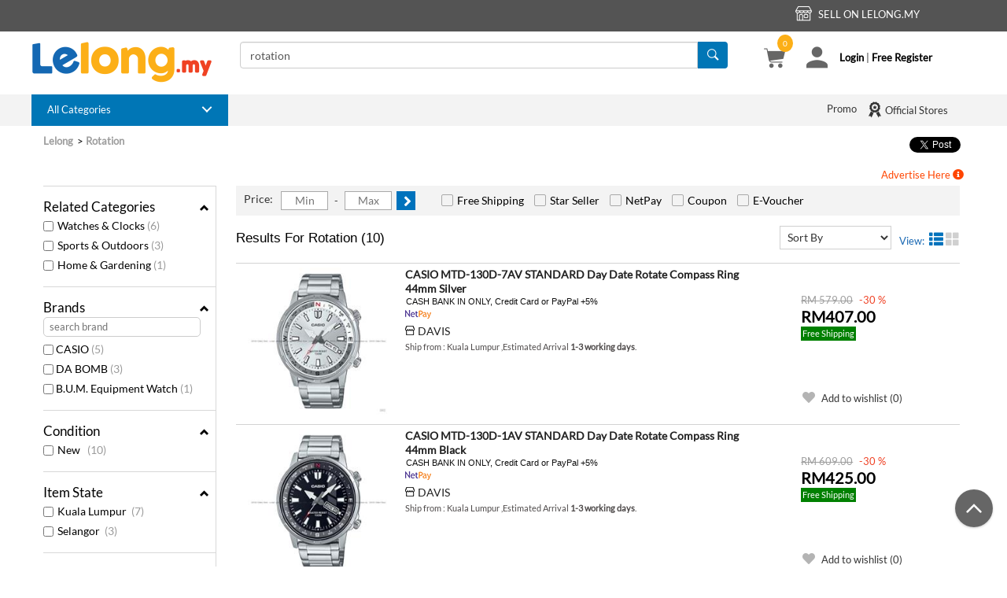

--- FILE ---
content_type: text/html; charset=utf-8
request_url: https://www.lelong.com.my/rotation-malaysia/
body_size: 26143
content:
    <!--Canonical Link-->
    <!--Meta-->
    <!--Chat-->


<!DOCTYPE html>
<html lang="en">
<head>
    <meta http-equiv="content-type" content="text/html; charset=iso-8859-1">
    
    <meta name="viewport" content="width=device-width, initial-scale=1" />
    <meta name="google-translate-customization" content="2f26647729bf248b-f2b32987adcfc8b8-gbe489916db8e3e69-11">
    <title>Rotation price, harga in Malaysia - * putaran</title>
    <meta name="description" content="Rotation Malaysia price, harga; * putaran; Price list of Malaysia Rotation products from sellers on Lelong.my">
    <!-- Twitter Card data -->
    <meta name="twitter:card" content="product" />
    <meta name="twitter:site" content="@LelongMy" />
    <meta name="twitter:creator" content="@LelongMy" />
    <meta name="twitter:title" content="Rotation price, harga in Malaysia - * putaran" />
    <meta name="twitter:description" content="Rotation Malaysia price, harga; * putaran; Price list of Malaysia Rotation products from sellers on Lelong.my" />
    <meta name="twitter:image" content="https://c.76.my/res/img/lelong-logo.png" />
    <meta name="twitter:label1" content="keyword" />
    <meta name="twitter:data1" content="rotation" />
    <meta name="twitter:label2" content="website" />
    <meta name="twitter:data2" content="Lelong" />
    <!-- Open Graph data -->
    <meta property="og:title" content="Rotation price, harga in Malaysia - * putaran" />
    <meta property="og:description" content="Rotation Malaysia price, harga; * putaran; Price list of Malaysia Rotation products from sellers on Lelong.my" />
    <meta property="og:type" content="website" />
    <meta property="og:url" content="https://www.lelong.com.my/rotation-malaysia/" />
    <meta property="og:image" content="https://c.76.my/res/img/lelong-logo.png" />
    <meta property="og:site_name" content="Lelong.my" />
    <meta property="fb:admins" content="1434077622" />
    <meta property="fb:app_id" content="170743323266889" />
                            <meta name="robots" content="index,follow" />
    <link rel="publisher" href="https://plus.google.com/105951293070398797260" />
    <link rel="shortcut icon" href="//c.76.my/favicon.ico?1" type="image/x-icon" />

    <!--CSS-->
    
    
    <link href="https://s.76.my/res/css/ver2.0/listing-bundle.css?22102101" rel="stylesheet" />
    
    

    <link rel="stylesheet" href="https://s.76.my/res/css/desktop/detail-browseV2.css?201001" />

    
                <link rel="canonical" href="https://www.lelong.com.my/rotation-malaysia/" />

    <script>
        (function (w, d, s, l, i) {
            w[l] = w[l] || []; w[l].push({
                'gtm.start':
                    new Date().getTime(), event: 'gtm.js'
            }); var f = d.getElementsByTagName(s)[0],
                j = d.createElement(s), dl = l != 'dataLayer' ? '&l=' + l : ''; j.async = true; j.src =
                    '//www.googletagmanager.com/gtm.js?id=' + i + dl; f.parentNode.insertBefore(j, f);
        })(window, document, 'script', 'dataLayer', 'GTM-K9C5BD');</script>

    <!-- Global site tag (gtag.js) - Google Analytics -->
    <script async=async src="https://www.googletagmanager.com/gtag/js?id=G-5BMFP3407C"></script>
    <script>
        window.dataLayer = window.dataLayer || [];
        function gtag() { dataLayer.push(arguments); }
        gtag('js', new Date());

        gtag('config', 'G-5BMFP3407C');
    </script>

    <!-- Google Optimize -->
    
    <!-- End Google Optimize -->
    <!-- Google Analytic -->
    <script type="text/javascript">
        (function (i, s, o, g, r, a, m) {
            i['GoogleAnalyticsObject'] = r; i[r] = i[r] || function () {
                (i[r].q = i[r].q || []).push(arguments)
            }, i[r].l = 1 * new Date(); a = s.createElement(o),
                m = s.getElementsByTagName(o)[0]; a.async = 1; a.src = g; m.parentNode.insertBefore(a, m)
        })(window, document, 'script', 'https://www.google-analytics.com/analytics.js', 'ga');

        ga('create', 'UA-191067-1', 'auto', { 'allowLinker': true });
        //ga('require', 'GTM-M9QKPR3');
        ga('require', 'displayfeatures');
        ga('require', 'linker');
        ga('linker:autoLink', ['lelong.com.my', 'lec.lelong.com.my', 'members.lelong.com.my', 'events.lelong.com.my', 'lmall.my', 'members.lmall.my'], false, true);
        ga('send', 'pageview');
    </script>
    <!-- End Google Analytic -->

                <script type="application/ld+json">
                {"@context": "http://schema.org/",
                "@type": "ItemList",
                "numberOfItems" : "10",
                "itemListElement" : [{"@type": "Product",
                        "image": "//c.76.my/UserImages/Items/TB220/222/342/222342884.jpg",
                        "name": "CASIO MTD-130D-7AV STANDARD Day Date Rotate Compass Ring 44mm Silver",
                        "offers" : {"@type": "Offer","availability": "http://schema.org/InStock",
                        "price" : "407.00","priceCurrency" : "RM"},
                    	"url" : "//www.lelong.com.my/casio-mtd-130d-7av-standard-day-date-rotate-compass-ring-44mm-silver-DAVIS-I6349609T-2007-01-Sale-I.htm"},{"@type": "Product",
                        "image": "//c.76.my/UserImages/Items/TB220/222/342/222342883.jpg",
                        "name": "CASIO MTD-130D-1AV STANDARD Day Date Rotate Compass Ring 44mm Black",
                        "offers" : {"@type": "Offer","availability": "http://schema.org/InStock",
                        "price" : "425.00","priceCurrency" : "RM"},
                    	"url" : "//www.lelong.com.my/casio-mtd-130d-1av-standard-day-date-rotate-compass-ring-44mm-black-DAVIS-I6349608T-2007-01-Sale-I.htm"},{"@type": "Product",
                        "image": "//c.76.my/UserImages/Items/TB220/222/342/222342882.jpg",
                        "name": "CASIO MTD-130D-1A4V STANDARD Day Date Rotate Compass Ring 44mm Black",
                        "offers" : {"@type": "Offer","availability": "http://schema.org/InStock",
                        "price" : "407.00","priceCurrency" : "RM"},
                    	"url" : "//www.lelong.com.my/casio-mtd-130d-1a4v-standard-day-date-rotate-compass-ring-44mm-black-DAVIS-I6349607S-2007-01-Sale-I.htm"},{"@type": "Product",
                        "image": "//c.76.my/UserImages/Items/TB220/222/342/222342881.jpg",
                        "name": "CASIO MTD-130D-1A3V STANDARD Day Date Rotate Compass Ring 44mm Green",
                        "offers" : {"@type": "Offer","availability": "http://schema.org/InStock",
                        "price" : "407.00","priceCurrency" : "RM"},
                    	"url" : "//www.lelong.com.my/casio-mtd-130d-1a3v-standard-day-date-rotate-compass-ring-44mm-green-DAVIS-I6349606R-2007-01-Sale-I.htm"},{"@type": "Product",
                        "image": "//c.76.my/UserImages/Items/TB220/222/342/222342880v1.jpg",
                        "name": "CASIO MTD-130D-1A2V STANDARD Day Date Rotate Compass Ring 44mm Blue",
                        "offers" : {"@type": "Offer","availability": "http://schema.org/InStock",
                        "price" : "407.00","priceCurrency" : "RM"},
                    	"url" : "//www.lelong.com.my/casio-mtd-130d-1a2v-standard-day-date-rotate-compass-ring-44mm-blue-DAVIS-I6349605P-2007-01-Sale-I.htm"},{"@type": "Product",
                        "image": "//c.76.my/UserImages/Items/TB220/222/339/222339759v2.jpg",
                        "name": "Portable Rotating Swivel Cushion  360&#176; Chair Seat Easy Transfer",
                        "offers" : {"@type": "Offer","availability": "http://schema.org/InStock",
                        "price" : "39.90","priceCurrency" : "RM"},
                    	"url" : "//www.lelong.com.my/portable-rotating-swivel-cushion-360-chair-seat-easy-transfer-Frescococoa-I6348711-2007-01-Sale-I.htm"},{"@type": "Product",
                        "image": "//c.76.my/UserImages/Items/TB220/222/337/222337801.jpg",
                        "name": "BUM B970 Women&#39;s Analog Watch 3-Hands Rotating Bezel Quartz 30mm",
                        "offers" : {"@type": "Offer","availability": "http://schema.org/InStock",
                        "price" : "126.00","priceCurrency" : "RM"},
                    	"url" : "//www.lelong.com.my/bum-b970-women-s-analog-watch-3-hands-rotating-bezel-quartz-30mm-DAVIS-I6347900G-2007-01-Sale-I.htm"},{"@type": "Product",
                        "image": "//c.76.my/UserImages/Items/TB220/213/352/213352529v5.jpg",
                        "name": "DA BOMB Bicycle 135mm QR Cap for Rotate",
                        "offers" : {"@type": "Offer","availability": "http://schema.org/InStock",
                        "price" : "60.00","priceCurrency" : "RM"},
                    	"url" : "//www.lelong.com.my/da-bomb-bicycle-135mm-qr-cap-rotate-ecobuildhardware-I6336797-2007-01-Sale-I.htm"},{"@type": "Product",
                        "image": "//c.76.my/UserImages/Items/TB220/213/067/213067936v1.jpg",
                        "name": "DA BOMB Bicycle 15mm Cap for Rotate",
                        "offers" : {"@type": "Offer","availability": "http://schema.org/InStock",
                        "price" : "58.00","priceCurrency" : "RM"},
                    	"url" : "//www.lelong.com.my/da-bomb-bicycle-15mm-cap-rotate-ecobuildhardware-I6164009-2007-01-Sale-I.htm"},{"@type": "Product",
                        "image": "//c.76.my/UserImages/Items/TB220/213/067/213067919v4.jpg",
                        "name": "DA BOMB Bicycle 20mm Cap for Rotate",
                        "offers" : {"@type": "Offer","availability": "http://schema.org/InStock",
                        "price" : "58.00","priceCurrency" : "RM"},
                    	"url" : "//www.lelong.com.my/da-bomb-bicycle-20mm-cap-rotate-ecobuildhardware-I6257601-2007-01-Sale-I.htm"}]}
        	</script>

</head>
<body>
    <!-- Google Tag Manager -->
    <noscript>
        <iframe src="//www.googletagmanager.com/ns.html?id=GTM-K9C5BD"
                height="0" width="0" style="display:none;visibility:hidden"></iframe>
    </noscript>
    <!-- End Google Tag Manager -->

    <!--Scripts-->
    
    
    <script type="text/javascript" src="https://s.76.my/res/scripts/listing/bundle.js?22102101"></script>
    <script src="https://s.76.my/res/Plugins/slickslider/slick.js?181014" type="text/javascript"></script>
    <script src="https://s.76.my/res/scripts/recommendation.js?190523" type="text/javascript"></script>
    <script defer type="text/javascript" src="https://s.76.my/res/scripts/jquery.keyframes.min.js?181014"></script>
    <script type="text/javascript" src="https://s.76.my/res/scripts/listing/ProductListSearch.js?190301" defer></script>

    <script type="text/javascript">
    $.fn.AppConfig = {
        AppId: "lelong",
        AppDomain: "http://www.lelong.com.my",
        DomainServer: "www.lelong.com.my",
        RedisPrefix: "lelong",
        IconUrl: "https://c.76.my/I/s.gif",
        ProdUrlFormat: "//c.76.my/UserImages/Items/TB220/{0}/{1}/{2}.jpg",
        ProdUrlFormatNoExt: "//c.76.my/UserImages/Items/TB220/{0}/{1}/{2}",
        RedisDomain: "r.76.my",
        CookieDomain: ".lelong.com.my",
        MemberDomain: "//members.lelong.com.my",
        ImgUrl: "//c.76.my",
        listDomain: "list.lelong.com.my",
        ResourceDomain: "//s.76.my/res",
        BulbDomain: "//bulb.76.my",
        SEOFormat: "0A12B34C56D78E9F"
};
</script>

    


    

    <!-- Facebook Pixel Code -->
    <script>
        if (typeof fbq != 'undefined') {
            
        }
    </script>
    <!-- End Facebook Pixel Code -->

    <script language="javascript">

        $(document).ready(function (e) {

            $('.cart-count').text($.cookie('CartICount'));
        });

        window.fbAsyncInit = function () {
            FB.init({
                appId: '170743323266889',
                status: true,
                cookie: true,
                xfbml: true,
                version: 'v2.6'
            });
        };

        (function (d, s, id) {
            var js, fjs = d.getElementsByTagName(s)[0];
            if (d.getElementById(id)) { return; }
            js = d.createElement(s); js.id = id;
            js.src = "//connect.facebook.net/en_US/all.js#xfbml=1";
            fjs.parentNode.insertBefore(js, fjs);
        }(document, 'script', 'facebook-jssdk'));

        window.twttr = (function (d, s, id) { var js, fjs = d.getElementsByTagName(s)[0], t = window.twttr || {}; if (d.getElementById(id)) return; js = d.createElement(s); js.id = id; js.src = "https://platform.twitter.com/widgets.js"; fjs.parentNode.insertBefore(js, fjs); t._e = []; t.ready = function (f) { t._e.push(f); }; return t; }(document, "script", "twitter-wjs"));
    </script>
    <!-- Google Plus -->
    
    <!-- End Google Plus -->


    





<div class="col-xs-12 top-bar-header-container fixedWidthCont" style="background-color: #545454; height: 40px;">
    <div class="fixedWidthSubCont top-bar-row">
        <div class="col-xs-1 padding0">
            <div class="fb-like"
                 data-href="https://www.facebook.com/lelongmalaysia/"
                 data-layout="button_count"
                 data-action="like"
                 data-show-faces="true">
            </div>
        </div>
        <div class="col-xs-6 padding0" style="padding-top:6px;">
        </div>
        <div class="col-xs-2 padding0 top-bar-1" style="text-align:center">
            
        </div>

            <div class="col-xs-3 padding0 top-bar-1" style="text-align:center">
                <div class="top-bar-seller" style="display:inline-block;position:relative">
                    <i class="acc-ico acc-lg acc-shop"></i>
                    <span style="padding-left:5px;">SELL ON Lelong.my</span>

                    <ul class="dropdown-menu" id="top-bar-seller" style="top:auto;border-radius:1px;border-top:4px solid;">
                        <li>
                            <a class="top-bar-icon" href="//www.lelong.com.my/Register/Pricing" target="_blank">
                                OPEN STORE
                            </a>
                        </li>
                        
                    </ul>
                </div>
            </div>
    </div>
</div>


<div class="col-xs-12 padding0 top-with-navbar" id="ll-top-cont">
    <div class="col-xs-12 padding0" id="ll-top">
        <div class="col-xs-12 white-background fixedWidthCont">
            <div class="container fixedWidthSubCont top-bar-search">
                <div class="top-bar-left padding0">
                    <a title="Malaysia online shopping" href="//www.lelong.com.my">
                        <img class="img-responsive" src="//c.76.my/res/img/lelong-logo.png" alt="Lelong.my">
                    </a>
                </div>
                <div class="top-bar-middle">
                    <div class="col-md-12 col-xs-12">
                        <div class="input-group">
                            <input id="TheKeyword" class="form-control" name="TheKeyword" type="text" data-storeparam="all" placeholder="Search Products, Store and Brands" maxlength="50" size="35" autocomplete="off" value="rotation">
                            <span class="input-group-addon btn-blue-default" onclick="searchLelong('TheKeyword','all')" style="background:#0076b6;"><strong><i class="acc-ico acc-search" title="Search"></i></strong></span>
                        </div>
                    </div>

                        <!--Keyword-->
                        <div class="col-md-12 col-xs-12">
                            

<div class="searchInfo">
    
</div>
                        </div>
                </div>
                <div class="top-bar-right top-bar-search-right">
                    <div class="col-xs-12" style="padding-right:0px">
                            <div class="col-xs-2 top-bar-search-right-cont" style="margin-top:1px;">
                                <a title="My Cart" href="//members.lelong.com.my/cart/ShoppingCart"><i class="acc-ico acc-lg acc-shopping-cart"></i>        <span id="noofcart" class="cart-count">0</span>
</a>
                            </div>
                        <div class="col-xs-10 top-bar-search-right-cont top-dropdown">
                            <div class="col-xs-3 padding0"><i class="acc-ico acc-lg acc-user"></i></div>
                            <div class="col-xs-9 top-bar-right-login">
                                    <a href="https://members.lelong.com.my/Account/Login?ver=net">Login</a><span> | </span><a href="https://members.lelong.com.my/account/register?ver=lelong&hearFrom=TOP">Free Register</a>
                            </div>
                            <ul class="dropdown-menu" id="top-dropdown">
                                <li class="defaultBlue-background">
                                    <a href="https://members.lelong.com.my/Account/Login?ver=net">Hello, Welcome to Lelong.my!</a>
                                </li>
                                    <li class="dropdown-menu-no-hover">
                                        <div class="col-xs-12"><strong>Login with</strong></div>
                                        <div class="col-xs-12">
                                            <div class="col-xs-6 padding0">
                                                <a style="background:red; height: 35px" class="bttn" title="Log in using your user id" href="https://members.lelong.com.my/Account/Login?ver=net" rel="nofollow" role="button">User ID</a>
                                            </div>
                                            <div class="col-xs-6 padding0">
                                                <style type="text/css">
    .btn-apple {
        background-color: black;
        color: white;
    }

    .btn-apple-mini {
        background-color: black;
        color: white;
        width: 35px;
        height: 35px;
        border-radius: 1px;
    }

    .btn-apple:hover {
        background-color: #000000a3;
        color: white;
    }

    .no-padding-lr {
        padding-left: 0px;
        padding-right: 0px;
    }

    .display-flex {
        display: flex;
    }
</style>

<form action="/Account/ExternalLogin" class="form-horizontal" method="post" role="form"><input name="__RequestVerificationToken" type="hidden" value="FzgRhoeyS9t1l1obkM9NuZvAc3jUq2rHSZGU-IxE7Pvw_2rJVkj-IiLTd80Y7w1Iwfxn9fz1K-Kivt_RjhdC9vmPUVIkuYxllaDzI73ViNI1" /><input id="Source" name="Source" type="hidden" value="LELONG_LOGIN" /><input id="ReturnUrl" name="ReturnUrl" type="hidden" value="" />            <div id="socialLoginList">
                <div class="row display-flex" style="margin-right:0px">
                            <div class="col-md-12 no-padding-lr" style="margin-bottom: 0px;">
                                <button id="Facebook" class="btn btn-block btn-sm btn-facebook fontsize15" type="submit" name="provider" value="Facebook" title="Log in using your Facebook account">
                                        <i class="fab fa-facebook-f" aria-hidden="true"></i>
                                </button>
                            </div>
                            <div class="col-md-12 no-padding-lr" style="margin-bottom: 0px;">
                                <button id="Google" class="btn btn-block btn-sm btn-google fontsize15" type="submit" name="provider" value="Google" title="Log in using your Google account">
                                        <i class="fab fa-google-plus-g" aria-hidden="true"></i>
                                </button>
                            </div>
                                            <div class="col-md-12 no-padding-lr" style="margin-bottom: 0px;">
                            <a href="/account/externalloginapple" class="btn btn-block btn-sm btn-apple-mini fontsize15" title="Log in using your Apple account">
                                <i class="fab fa-apple" aria-hidden="true"></i>
                            </a>
                        </div>
                </div>
            </div>
</form>
                                            </div>
                                        </div>
                                    </li>
                                    <li class="dropdown-menu-border"><hr /></li>
                                    <li class="dropdown-menu-no-hover">
                                        <div class="col-xs-12"><strong>New to Lelong.my</strong></div>
                                        <div class="col-xs-12">
                                            <a class="bttn light-orange-background" href="https://members.lelong.com.my/account/register?ver=lelong&hearFrom=TOP" rel="nofollow" role="button" title="Register as a member to buy &amp; sell">Free Register</a>
                                        </div>
                                    </li>
                                    <li class="dropdown-menu-border"><hr /></li>
                                                                <li class="dropdown-menu-icon">
                                    <div class="col-xs-12 padding0">
                                        <a href="http://members.lelong.com.my/Auc/Member/MyOrder/ViewMyOrder.asp?L=5">
                                            <div class="col-xs-1 ll-dropdown-icon"><i class="acc-ico acc-order"></i></div><div class="col-xs-10 padding0 login-dropdown-icon-text">Track My Order</div>
                                        </a>
                                    </div>
                                </li>
                                <li class="dropdown-menu-icon">
                                    <div class="col-xs-12 padding0">
                                        <a href="//members.lelong.com.my/Member/wishlist">
                                            <div class="col-xs-1 ll-dropdown-icon"><i class="fas fa-heart"></i></div><div class="col-xs-10 padding0 login-dropdown-icon-text">My Wishlist</div>
                                        </a>
                                    </div>
                                </li>
                                <li class="dropdown-menu-icon">
                                    <div class="col-xs-12 padding0">
                                        <a rel="nofollow" href="//members.lelong.com.my/pm/messagelist" target="_blank">
                                            <div class="col-xs-1 ll-dropdown-icon"><i class="fas fa-envelope"></i></div>
                                            <div class="col-xs-10 padding0 login-dropdown-icon-text">
                                                My Message

                                                <span class="red-text fontsize12" id="pm_unreadCount"> </span>
                                            </div>
                                        </a>
                                    </div>
                                </li>


                                                                <li class="dropdown-menu-border"><hr /></li>
                                <li class="dropdown-menu-no-icon sell-item">
                                    <div class="col-xs-12">
                                            <a class="red-text" rel="nofollow" href="http://www.lelong.com.my/Register/Pricing" target="_blank">Open a store and sell your item</a>
                                    </div>
                                </li>
                            </ul>
                        </div>
                    </div>

                </div>
            </div>
        </div>




<div class="col-xs-12 fixedWidthCont navigation-bar-container">
    <div class="container fixedWidthSubCont">
        <div class="col-md-12 col-xs-12 padding0">
            <div class="top-bar-left navbar-nav navbar-menu-cat defaultBlue-background navbar-menu-dropdown" id="nav-bar" style=";">
                <div class="cd-dropdown-trigger">All Categories</div>
                <nav class="cd-dropdown" id="dropdown-sticky" style="top:calc(100% - 0px)">
<ul class="cd-dropdown-content">
    <li class="has-children">
        <span class="main-menu-a" id="51">
            <span class="fa-stack">
                <i class="fa fa-circle fa-stack-2x"></i>
                <i class="fa fa-stack-1x fa-inverse flaticon flaticon-smartphone-with-blank-screen"></i>
            </span>Mobiles, IT &amp; Gadgets
        </span>
        <ul class="cd-secondary-dropdown col-md-12 is-hidden"></ul>
    </li>

    <!--Electronics & Appliances-->
    <li class="has-children">
        <span class="main-menu-a" id="66">
            <span class="fa-stack">
                <i class="fa fa-circle fa-stack-2x"></i>
                <i class="fa fa-stack-1x fa-inverse acc-ico acc-vacuum-cleaner-machine"></i>
            </span>Electronics &amp; Appliances
        </span>
        <ul class="cd-secondary-dropdown col-md-12 is-hidden"></ul>
    </li>

    <!--Home & Living-->
    <li class="has-children">
        <span class="main-menu-a" id="251">
            <span class="fa-stack">
                <i class="fa fa-circle fa-stack-2x"></i>
                <i class="fa fa-stack-1x fa-inverse acc-ico acc-sofa-with-armrest"></i>
            </span>Home &amp; Gardening
        </span>
        <ul class="cd-secondary-dropdown col-md-12 is-hidden"></ul>
    </li>

    <!--Health & Beauty-->
    <li class="has-children">
        <span class="main-menu-a" id="221">
            <span class="fa-stack">
                <i class="fa fa-circle fa-stack-2x"></i>
                <i class="fa fa-stack-1x fa-inverse acc-ico acc-beauty-products"></i>
            </span>Health &amp; Beauty
        </span>
        <ul class="cd-secondary-dropdown col-md-12 is-hidden"></ul>
    </li>

    <!--Toys, Kids & Baby-->
    <li class="has-children">
        <span class="main-menu-a" id="1273">
            <span class="fa-stack">
                <i class="fa fa-circle fa-stack-2x"></i>
                <i class="fa fa-stack-1x fa-inverse acc-ico acc-feeding-bottle"></i>
            </span>Toys, Kids &amp; Baby
        </span>
        <ul class="cd-secondary-dropdown col-md-12 is-hidden"></ul>
    </li>

    <!--Automotive-->
    <li class="has-children">
        <span class="main-menu-a" id="22">
            <span class="fa-stack">
                <i class="fa fa-circle fa-stack-2x"></i>
                <i class="fa fa-stack-1x fa-inverse acc-ico acc-sports-car"></i>
            </span>Automotive
        </span>
        <ul class="cd-secondary-dropdown col-md-12 is-hidden fade-out"></ul>
    </li>

    <!--Fashion & Accessories-->
    <li class="has-children">
        <span class="main-menu-a" id="213">
            <span class="fa-stack">
                <i class="fa fa-circle fa-stack-2x"></i>
                <i class="fa fa-stack-1x fa-inverse acc-ico acc-clothing-hanger"></i>
            </span>Fashion &amp; Accessories
        </span>
        <ul class="cd-secondary-dropdown col-md-12 is-hidden"></ul>
    </li>

    <!--Watches-->
    <li class="has-children">
        <span class="main-menu-a" id="980">
            <span class="fa-stack">
                <i class="fa fa-circle fa-stack-2x"></i>
                <i class="fa fa-stack-1x fa-inverse acc-ico acc-watch"></i>
            </span>Watches
        </span>
        <ul class="cd-secondary-dropdown col-md-12 is-hidden"></ul>
    </li>

    <!--Sports & Outdoors -->
    <li class="has-children">
        <span class="main-menu-a" id="143">
            <span class="fa-stack">
                <i class="fa fa-circle fa-stack-2x"></i>
                <i class="fa fa-stack-1x fa-inverse flaticon flaticon-ball"></i>
            </span>Sports &amp; Outdoors
        </span>
        <ul class="cd-secondary-dropdown col-md-12 is-hidden"></ul>
    </li>

    <!--Groceries-->
    <li class="has-children">
        <span class="main-menu-a" id="238">
            <span class="fa-stack">
                <i class="fa fa-circle fa-stack-2x"></i>
                <i class="fa fa-stack-1x fa-inverse acc-ico acc-grocery"></i>
            </span>Groceries
        </span>
        <ul class="cd-secondary-dropdown col-md-12 is-hidden"></ul>
    </li>

    <!--Business & Industrial-->
    <li class="has-children">
        <span class="main-menu-a" id="271">
            <span class="fa-stack">
                <i class="fa fa-circle fa-stack-2x"></i>
                <i class="fa fa-stack-1x fa-inverse fas fa-industry"></i>
            </span>Business &amp; Industrial
        </span>
        <ul class="cd-secondary-dropdown col-md-12 is-hidden"></ul>
    </li>
    <!--Music, Media & Books-->
    
    <li class="no-children-a">
        <a id="tab1_all_categories" target="_blank" href="//www.lelong.com.my/content/browse/browseAll/" class="">
            <span class="fa-stack">
                <i class="fa fa-circle fa-stack-2x"></i>
                <i class="fa fa-stack-1x fa-inverse acc-ico acc-list-with-dots"></i>
            </span>All Categories
        </a>
    </li>
</ul>


                </nav>
            </div>
            <div class="top-bar-big-right padding0">


                

                <span class="hrl ELNK45CBCBC0C213224A132144132144CCCCCC19484E4A4848194EC6 col-xs-2 navbar-menu navbar-icon navbar-right" target="_blank">
                    <i class="acc-ico acc-prize-badge-with-star-and-ribbon"></i> Official Stores
                </span>
                
                    <span class="hrl ELNK132144132144CCCCCC194843484F494C19424F4E194EC6132144424F49CB4349CB132144C0C14F4E4F1321444846C2CB132144 col-md-1 col-xs-1 navbar-menu no-icon navbar-right" target="_blank">Promo</span>
            </div>
        </div>
    </div>
</div>

<script type="text/javascript">
    $(function(){$(".main-menu-a").hover(function(){var t=$(this).attr("id"),n;$(".cd-dropdown-content").find(".is-active").removeClass("is-active");n=$(this).siblings(".cd-secondary-dropdown");$(this).addClass("is-active");$(this).closest(".has-children").addClass("is-active");$(n).removeClass("is-hidden").addClass("is-active");$(n).hasClass("cat-loaded")||typeof t=="undefined"||$.ajax({url:"/home/getAjaxNavigationBarContent?catId="+t,type:"GET",dataType:"html"}).done(function(t){$(n).html(t);$(n).addClass("cat-loaded")})});$(".no-children-a").hover(function(){$(".cd-dropdown-content").find(".is-active").removeClass("is-active")});$(".cd-dropdown-content").mouseleave(function(){$(".cd-dropdown-content").find(".is-active").removeClass("is-active")})})
    
</script>    </div>
</div>

<script type="text/javascript">
    function searchInStore(n){var t=$("#TheKeyword1").val();setSearchHistory(t);t=t.replace("_","+");window.location="//"+$.fn.AppConfig.DomainServer+"/store/"+n+"/catalog/search/list?keyword="+t}var navbarPos=$("#ll-top").offset().top<=0?1:$("#ll-top").offset().top;getFeedbackUnread();!1&&$(window).scroll(function(){$(window).scrollTop()>=navbarPos?($("#ll-top").addClass("ll-sticky"),!1&&($("#nav-bar").hasClass("navbar-menu-dropdown")||$("#nav-bar").addClass("navbar-menu-dropdown"),$("#event-header").css("display","none"))):($("#ll-top").removeClass("ll-sticky"),!1&&($("#nav-bar").hasClass("navbar-menu-dropdown")&&$("#nav-bar").removeClass("navbar-menu-dropdown"),$("#event-header").css("display","block")))});$("#TheKeyword1").on("keyup",function(n){var t,r;const i="all";n.keyCode===13&&($("#TheKeyword1").autocomplete("instance").selectedItem!=null?dataLayer.push({"data-id":"lelong-keyword","data-name":keywordValue}):(t=$("#TheKeyword1").val(),setSearchHistory(t),r=location.protocol=="https:"?"https://":"http://",t=t.replace("_","+"),window.location=i!="all"?"https://members.lelong.com.my/product/manage/livelist?searchterm="+t:r+$.fn.AppConfig.DomainServer+"/catalog/"+i+"/list?TheKeyword="+t))});$("#TheKeyword").on("keyup",function(n){var t,i;n.keyCode===13&&($("#TheKeyword").autocomplete("instance").selectedItem!=null||(t=$("#TheKeyword").val(),setSearchHistory(t),i=location.protocol=="https:"?"https://":"http://",t=encodeURIComponent(t),t=t.replace("%20","+"),t=t.replace("_","+"),window.location=i+$.fn.AppConfig.DomainServer+"/catalog/all/list?TheKeyword="+t))})

    window.hasOwnProperty("userJid")||(window.userJid=function(){"use strict";function t(n,t){console.log("Calling server for userJid");var i=new XMLHttpRequest;i.open("POST","/member/getjabbertoken",!0);i.onreadystatechange=function(){if(i.readyState===4){if(i.status!==200){t&&t();return}var r=JSON.parse(i.responseText);r.code===200?n&&n(r):t&&t(r)}};i.send()}var n=null;return t(function(t){n=t.data.jabberid}),{get:t,current:function(){return n},setCurrent:function(t){n=t}}}()),function(){"use strict";document.querySelector("body").insertAdjacentHTML("beforeend",'<div class="modal fade" id="contChatModal2"><div class="modal-dialog"><div class="modal-content"><div class="modal-body" style="text-align: center;"><button class="btn btn-primary" data-dismiss="modal">Click to continue<\/button><button type="button" class="close" data-dismiss="modal"><span aria-hidden="true">&times;<\/span><\/button><\/div><\/div><\/div><\/div>');document.getElementById("chatlink")&&(document.getElementById("chatlink").onclick=function(n){function t(){if(!window.localStorage){console.error("Lelong: No local storage support.");return}var n=(new Date).toString();window.localStorage.setItem("LELONG_LAST_MESSAGE_RECEIVED",JSON.stringify({jid:userJid.current(),lastSeen:n,lastMessage:n}))}function r(n){return n&&n.match(/^https?:\/\/([^\.]+)\.lelong\.com\.my$/)}function u(n){return n?n[1]==="members"?n[0].replace("members","www"):n[0]:null}function i(){var t=window.origin;t=u(r(t));var i=t+"/chat",f=window.innerWidth-590,e=window.innerHeight-430,n=window.open("","ChatWindow","location=0,menubar=0,status=0,width=580,height=420,left="+f+",top="+e);n&&(n.location.href.indexOf("chat")<0?(n.location=i,n.focus()):n.focus())}n.preventDefault();userJid.current()?(t(),i()):showLogin(function(){userJid.get(function(n){userJid.setCurrent(n.data.jabberid);t();$("#contChatModal2").modal()})});document.querySelector("#contChatModal2 button").onclick=function(){i()}})}()

     function getFeedbackUnread() {
        $.ajax({
            type: "GET",
            url: "/Feedback/GetTotalUnreadFeedback",
            success: function (successRslt) {
                //console.log(successRslt);
                if (successRslt > 0) {
                    $('.feedback-unread').show();
                }
                else {
                    $('.feedback-unread').hide();
                }
            },
            error: function (errorRslt) {
                console.log(errorRslt)
            }
        });
    }
</script>
    

<div id="loading" class="overlay-loadingimg">
    <img src="https://s.76.my/res/plugins/lightbox/images/loading.gif" style="z-index:1000;" alt="loading"/>
</div>
<div id="loadingCatalogBlock" class="overlay"></div>
<div class="modal fade" id="myModal" aria-hidden="false" >
    <div class="modal-dialog" style="top:15%;">
        <div class="modal-content">
            <div class="modal-header" style="border-bottom:0px;">
                <button type="button" class="close" data-dismiss="modal"><span aria-hidden="true">&times;</span><span class="sr-only">Close</span></button>
            </div>
            <div class="modal-body">
                <p id="responseresult">
                    Loading ...
                </p>
            </div>
        </div><!-- /.modal-content -->
    </div><!-- /.modal-dialog -->
</div><!-- /.modal -->


<div class="modal fade in" id="myIcon" aria-hidden="false">
    <div class="modal-dialog" style="width:850px;">
        <div class="modal-content">
            <div class="modal-header" style="border-bottom:none;">
                <button type="button" class="close" data-dismiss="modal"><span aria-hidden="true">&times;</span><span class="sr-only">Close</span></button>
            </div>
            <div class="modal-body">
                <p id="responsepopup">
                    Loading ...
                </p>
            </div>
        </div><!-- /.modal-content -->
    </div><!-- /.modal-dialog -->
</div><!-- /.modal -->




    <div style="clear:both"></div><div id="TopAdvSearch"></div>
    <div class="height30px clearBoth"></div>
    <div class="container padding0" style="clear:both">
        





<div id="detailpage">
    <div style="clear:both;"></div>
    <div class="containerb" id="ProductListResult">
        <div id="owner-brand-ads" style="max-width:100%; max-height:150px; overflow:hidden;">
            <center>
            </center>
        </div>
        <div id="breadcrumb" style="width:50%;display:inline-block">
                    <a href="https://www.lelong.com.my"><b>Lelong</b></a>
            <a rel="canonical" href="https://www.lelong.com.my/rotation-malaysia/"><b>Rotation</b></a>

                                                                                                                                    
        </div>
        <div style="display:inline-block;float:right;text-align:right">
    <div class="catalog-social-media">
        <div class="fb-like"
             data-href="https://www.lelong.com.my/rotation-malaysia/"
             data-layout="button"
             data-action="like"
             data-show-faces="true">
        </div>
        <div class="fb-share-button" data-href="https://www.lelong.com.my/rotation-malaysia/" data-layout="button_count"></div>
        
        <a href="https://twitter.com/share" class="twitter-share-button" data-url="https://www.lelong.com.my/rotation-malaysia/" data-text="rotation Malaysia - rotation price, harga - rotation">Tweet</a>
        
        
    </div>
        </div>
            <div class="col-md-12 padding0 advertise-box">
                <a data-id="advertise-listing" data-name="Search Listing Advertise" onclick="pushDataOnclick($(this), '/banner/', '', 'y')" style="">Advertise Here <i class="fas fa-info-circle fontsize14"></i></a>
            </div>
            <div class="margintop10">
                    <div style="clear:both; margin-bottom:5px">
                        <!-- Begin -  Site: Lelong Zone: Lelong Listing Top -->
                        <script language="javascript" type="text/javascript">
                            var browName = navigator.appName;
                            var SiteID = 1;
                            var ZoneID = 20;
                            var browDateTime = (new Date()).getTime();
                            var wd = window.innerWidth || document.documentElement.clientWidth || document.body.clientWidth;
                            if (browName == 'Netscape') {
                                document.write('<s' + 'cript lang' + 'uage="jav' + 'ascript" src="https://ams.lelong.com.my/b.aspx?Z=' + ZoneID + '&amp;Task=Get&amp;IFR=False&amp;Browser=NETSCAPE4&amp;P=22729&amp;S=' + SiteID + '&amp;Random=' + browDateTime + '&amp;wd=' + wd + '">'); document.write('</' + 'scr' + 'ipt>');
                            }
                            if (browName != 'Netscape') {
                                document.write('<s' + 'cript lang' + 'uage="jav' + 'ascript" src="https://ams.lelong.com.my/b.aspx?Z=' + ZoneID + '&amp;Task=Get&amp;IFR=False&amp;P=22729&amp;S=' + SiteID + '&amp;Random=' + browDateTime + '&amp;wd=' + wd + '">'); document.write('</' + 'scr' + 'ipt>');
                            }
                        </script>
                        <!-- End -  Site: Lelong Zone: Lelong Listing Top -->
                    </div>
                    <div class="left-section">
                        <div id="fb-root"></div>
                        

<form action="/catalog/all/list" id="QuickSearchLelong" method="get"><div class="form-horizontal">
    <input hidden="hidden" name="TheKeyword" value="rotation">
    <input hidden="hidden" name="Sort">
    <input hidden="hidden" name="CategoryID" value="0">
    <input hidden="hidden" name="PriceLBound" value="">
    <input hidden="hidden" name="PriceUBound" value="">
    <input hidden="hidden" name="ViewType" />
    <input hidden="hidden" name="FreeShip">
    <input hidden="hidden" name="StarSeller">
    <input hidden="hidden" name="ShipDays">
    <input hidden="hidden" name="naNetPay">
    <input hidden="hidden" name="Event" />
    <input hidden="hidden" name="Coupon" />
    <input hidden="hidden" name="EVoucher" />
            <div class="component">
            <div class="title _font14 pointer" id="RSCategory">
                <span>Related Categories</span>
                <span class="pull-right">
                    <i class="glyphicon glyphicon-chevron-up"></i>
                </span>
            </div>
            <div class="content" id="RSCategoryDet">
                <ul class="list" id="categoryListing">
    <li class="facetchild-child-category " data-overfive="False">
        <div class="css-div" style=""><input type="checkbox" data-type="checkbox-filter" value="979" class="Category_ click-filter" id="Category_979" ></div>
        <label for="Category_979" class="click-filter width90p">&nbsp;<span class="checkBox-Text-category">Watches &amp; Clocks</span>&nbsp;<span class="total">(6)</span></label>
    </li>
    <li class="facetchild-child-category " data-overfive="False">
        <div class="css-div" style=""><input type="checkbox" data-type="checkbox-filter" value="143" class="Category_ click-filter" id="Category_143" ></div>
        <label for="Category_143" class="click-filter width90p">&nbsp;<span class="checkBox-Text-category">Sports &amp; Outdoors</span>&nbsp;<span class="total">(3)</span></label>
    </li>
    <li class="facetchild-child-category " data-overfive="False">
        <div class="css-div" style=""><input type="checkbox" data-type="checkbox-filter" value="251" class="Category_ click-filter" id="Category_251" ></div>
        <label for="Category_251" class="click-filter width90p">&nbsp;<span class="checkBox-Text-category">Home &amp; Gardening</span>&nbsp;<span class="total">(1)</span></label>
    </li>
                </ul>
            </div>
        </div>
            <div class="component">
            <div class="title _font14 pointer" id="RSBrand">
                <span>Brands</span>
                <span class="pull-right">
                    <i class="glyphicon glyphicon-chevron-up"></i>
                </span>
            </div>
            <div class="content" id="RSBrandDet">
                <input id="searchBox_Brand" class="mini-searchbox" placeholder="search brand" autocomplete="off" type="text">
                <ul class="list" id="brandListing">
                                <li class="facetchild-child-brand " data-overfive="False"><div class="css-div"><input type="checkbox" data-type="checkbox-filter" value="CASIO" name="Brand" class="Brand_ click-filter" data-category="SearchFilter" data-label="CASIO" id="Brand_CASIO" ></div><label data-category="SearchFilter" data-label="CASIO" for="Brand_CASIO" class="click-filter width90p"><span>&nbsp;CASIO&nbsp;</span><span class="total">(5)</span></label></li>
            <li class="facetchild-child-brand " data-overfive="False"><div class="css-div"><input type="checkbox" data-type="checkbox-filter" value="DA BOMB" name="Brand" class="Brand_ click-filter" data-category="SearchFilter" data-label="DA BOMB" id="Brand_DA BOMB" ></div><label data-category="SearchFilter" data-label="DA BOMB" for="Brand_DA BOMB" class="click-filter width90p"><span>&nbsp;DA BOMB&nbsp;</span><span class="total">(3)</span></label></li>
            <li class="facetchild-child-brand " data-overfive="False"><div class="css-div"><input type="checkbox" data-type="checkbox-filter" value="B.U.M. Equipment Watch" name="Brand" class="Brand_ click-filter" data-category="SearchFilter" data-label="B.U.M. Equipment Watch" id="Brand_B.U.M. Equipment Watch" ></div><label data-category="SearchFilter" data-label="B.U.M. Equipment Watch" for="Brand_B.U.M. Equipment Watch" class="click-filter width90p"><span>&nbsp;B.U.M. Equipment Watch&nbsp;</span><span class="total">(1)</span></label></li>

                </ul>
            </div>
        </div>

        <div class="component">
            <div class="title _font14 pointer" id="RSCondition">
                <span>Condition</span>
                <span class="pull-right">
                    <i class="glyphicon glyphicon-chevron-up"></i>
                </span>
            </div>
            <div class="content" id="RSConditionDet">
                <ul class="list" id="conditionListing">
                            <li class="facetchild-child " data-overfive="False">
                                <div class="css-div"><input type="checkbox" data-type="checkbox-filter" value="N" name="Condition" class="Condition_ click-filter" id="Condition_N" ></div>
                                <label for="Condition_N" class="click-filter width90p">
                                    <span>&nbsp;New &nbsp;</span>
                                    <span class="total">(10)</span>
                                </label>

                            </li>
                </ul>
            </div>
        </div>

        <div class="component">
            <div class="title _font14 pointer" id="RSState">
                <span>Item State</span>
                <span class="pull-right">
                    <i class="glyphicon glyphicon-chevron-up"></i>
                </span>
            </div>
            <div class="content" id="RSStateDet">
                <ul class="list" id="stateListing">
                            <li class="facetchild-child " data-overfive="False">
                                <div class="css-div"><input type="checkbox" data-type="checkbox-filter" value="1" name="StateID" class="StateID_ click-filter" id="StateID_1" ></div>
                                <label for="StateID_1" class="click-filter width90p"><span>&nbsp;Kuala Lumpur &nbsp;</span><span class="total">(7)</span></label>
                            </li>
                            <li class="facetchild-child " data-overfive="False">
                                <div class="css-div"><input type="checkbox" data-type="checkbox-filter" value="2" name="StateID" class="StateID_ click-filter" id="StateID_2" ></div>
                                <label for="StateID_2" class="click-filter width90p"><span>&nbsp;Selangor &nbsp;</span><span class="total">(3)</span></label>
                            </li>
                </ul>
            </div>
        </div>

        <div class="component">
            <div class="title _font14 pointer" id="RSAuctionType">
                <span>Type</span>
                <span class="pull-right">
                    <i class="glyphicon glyphicon-chevron-up"></i>
                </span>
            </div>
            <div class="content" id="RSAuctionTypeDet">
                <ul class="list" id="auctionTypeListing">
                            <li class="facetchild-child">
                                <div class="css-div"><input type="checkbox" data-type="checkbox-filter" value="Sale" name="naAuctionType" class="AuctionType_ click-filter" id="AuctionType_Sale" ></div>
                                <label for="AuctionType_Sale" class="click-filter width90p">
                                    <span>&nbsp;Buy Now &nbsp;</span>
                                    <span class="total">(10)</span>
                                </label>

                            </li>
                </ul>
            </div>
        </div>

    <div class="component">
        <div class="title _font14 pointer" id="RSShip">
            <span>Ship Within</span>
            <span class="pull-right">
                <i class="glyphicon glyphicon-chevron-up"></i>
            </span>
        </div>

        <div class="content" id="RSShipDet" style="padding-bottom:10px">
            <select id="SelectShipDays" class="form-control width90p">
                <option value="" selected class="light-grey-text">Ship Within</option>
                        <option class="click-filter" data-category="SearchFilter" data-label="1-3 days" value="01-03 days">1-3 days</option>
                        <option class="click-filter" data-category="SearchFilter" data-label="3-5 days" value="03-05 days">3-5 days</option>
                        <option class="click-filter" data-category="SearchFilter" data-label="5-7 days" value="05-07 days">5-7 days</option>
                        <option class="click-filter" data-category="SearchFilter" data-label="7-10 days" value="07-10 days">7-10 days</option>
                        <option class="click-filter" data-category="SearchFilter" data-label="10-12 days" value="10-12 days">10-12 days</option>
                        <option class="click-filter" data-category="SearchFilter" data-label="12-15 days" value="12-15 days">12-15 days</option>
                        <option class="click-filter" data-category="SearchFilter" data-label="More than 15 days" value="&gt;= 16 days">More than 15 days</option>
                        <option class="click-filter" data-category="SearchFilter" data-label="2 weeks" value="2 weeks">2 weeks</option>
                        <option class="click-filter" data-category="SearchFilter" data-label="3 weeks" value="3 weeks">3 weeks</option>
                        <option class="click-filter" data-category="SearchFilter" data-label="4 weeks" value="4 weeks">4 weeks</option>
                        <option class="click-filter" data-category="SearchFilter" data-label="5 weeks" value="5 weeks">5 weeks</option>
            </select>
        </div>
    </div>
    
    
</div>
</form><br/>


                    </div>
                <div class="right-section">
                    

<div class="mc attrs" id="c">

    <div id="moreProp" onclick="moreProp(this);" class="mb hide"><div class="attr-extra"><div>More Options <i class="glyphicon glyphicon-chevron-down"></i><b></b></div></div></div>
    <div id="lessProp" onclick="lessProp(this);" class="mb hide"><div class="attr-extra open"><div>Less Options <i class="glyphicon glyphicon-chevron-up"></i><b></b></div></div></div>
    
</div>

<div>
        <div data-overfour="False" data-id="" class="add price" style="background-color:#f3f3f3;padding-top:2px;padding-left:10px">
                <div class="attr">
                    <div class="a-keys"><span class="Price">Price:</span></div>
                    <div class="a-values" id="price">
                        <div class="v-option"></div>
                        <div class="v-tabs">
                            <div class="tabcon" style="margin-top:-2px;">
                                <input type="text" id="PriceLBound" class="filter-section-input-box" value="" placeholder="Min" />
                                <span>-</span>
                                <input type="text" id="PriceUBound" class="filter-section-input-box" value="" placeholder="Max" />
                                <i class="fas fa-angle-right GO-btn" onclick="SubmitPriceForm()"></i>
                                
                                <div class="css-bar">
                                    <label for="FreeShip_Y" class="click-filter" data-category="SearchFilter" data-label="Free Shipping" id="freeShip_label">
                                        Free Shipping
                                        <input type="checkbox" data-type="checkbox-filter" value="Y" class="FreeShip_ click-filter" data-category="SearchFilter" data-label="Free Shipping" id="FreeShip_Y" >
                                        <p class="checkmark"></p>
                                    </label>
                                </div>

                                <div class="css-bar">
                                    <label for="StarSeller_Y" class="click-filter" data-category="SearchFilter" data-label="Star Seller" id="starSeller_label">
                                        Star Seller
                                        <input type="checkbox" data-type="checkbox-filter" value="Y" class="StarSeller_ click-filter" data-category="SearchFilter" data-label="Star Seller" id="StarSeller_Y" >
                                        <p class="checkmark"></p>
                                    </label>
                                </div>

                                <div class="css-bar">
                                    <label for="NetPay_Y" class="click-filter" data-category="SearchFilter" data-label="NetPay" id="NetPay_label">
                                        NetPay
                                        <input type="checkbox" data-type="checkbox-filter" value="Y" class="NetPay_ click-filter" data-category="SearchFilter" data-label="NetPay" id="NetPay_Y" >
                                        <p class="checkmark"></p>
                                    </label>
                                </div>

                                <div class="css-bar">
                                    <label for="Coupon_Y" class="click-filter" data-category="SearchFilter" data-label="Coupon" id="Coupon_label">
                                        Coupon
                                        <input type="checkbox" data-type="checkbox-filter" value="Y" class="Coupon_ click-filter" data-category="SearchFilter" data-label="Coupon" id="Coupon_Y" >
                                        <p class="checkmark"></p>
                                    </label>
                                </div>

                                <div class="css-bar">
                                    <label for="EVoucher_Y" class="click-filter" data-category="SearchFilter" data-label="EVoucher" id="EVoucher_label">
                                        E-Voucher
                                        <input type="checkbox" data-type="checkbox-filter" value="Y" class="Coupon_ click-filter" data-category="SearchFilter" data-label="EVoucher" id="EVoucher_Y" >
                                        <p class="checkmark"></p>
                                    </label>
                                </div>

                            </div>
                        </div>
                    </div>
                </div>
        </div>
</div>
                                            <div class="col-md-12 header" style="padding:0">
                            
                            <div class="col-md-8" style="padding:0">
                                <h1 style="font-size:17px;">
                                        <span>Results For Rotation</span><span> (10)</span>
                                </h1>
                            </div>
                            <div class="col-md-4" style="float:right;padding:0">
                                <div class="rightsec">
                                            <select id="SelectSortPrice" class="dropdown" onchange="GenerateSelectedPrice()">
                                <option data-category="SearchFilter" data-label="Sort By" value="sortby" class="light-grey-text click-filter"> Sort By</option>
                                    <option class="click-filter" data-category="SearchFilter" data-label="Price: High to Low" value="pricedesc"> Price: High to Low</option>
                                    <option class="click-filter" data-category="SearchFilter" data-label="Price: Low to High" value="priceasc"> Price: Low to High</option>
                                    <option class="click-filter" data-category="SearchFilter" data-label="New Arrival" value="latest"> New Arrival</option>
                            <option class="click-filter" data-category="SearchFilter" data-label="Qty Sold" value="orders"> Qty Sold</option>
                            <option class="click-filter" data-category="SearchFilter" data-label="Wishlist" value="wishlist"> Most Popular</option>
        </select>
        <script type="text/javascript">
        function GenerateSelectedPrice() {
            var newUrl = "";
            var currentUrl = window.location.pathname;
            if ($("#SelectSortPrice").val() == "pricerel") {
                newUrl = '/catalog/all/list?TheKeyword=rotation&amp;FrPage=KW';
            }
            else if ($("#SelectSortPrice").val() == "pricedesc")
            {
		        newUrl = '/catalog/all/list?TheKeyword=rotation&FrPage=KW&Sort=pricedesc';
            }
            else if ($("#SelectSortPrice").val() == "priceasc") {
                newUrl = '/catalog/all/list?TheKeyword=rotation&FrPage=KW&Sort=priceasc';
            }
            else if ($("#SelectSortPrice").val() == "latest") {
                newUrl = '/catalog/all/list?TheKeyword=rotation&FrPage=KW&Sort=latest';
            }
            else if ($("#SelectSortPrice").val() == "orders") {
                newUrl = '/catalog/all/list?TheKeyword=rotation&FrPage=KW&Sort=orders';
            }
            else if ($("#SelectSortPrice").val() == "wishlist") {
                newUrl = '/catalog/all/list?TheKeyword=rotation&FrPage=KW&Sort=wishlist';
            }
            GenerateSelectedPriceOption(newUrl);
        }
        </script>

                                            <div class="view">
            <span>
                View:&nbsp;
            </span>
                <a id="listView" data-phoneid="0" onclick="displayView(this)" title="List" class="selected click-filter" data-category="SearchFilter" data-label="listView"><i class="glyphicon glyphicon-th-list"></i></a>
                <a id="gridView" data-phoneid="0" onclick="displayView(this)" title="Grid" class="click-filter" data-category="SearchFilter" data-label="gridView"><i class="glyphicon glyphicon-th-large"></i></a>
        </div>

                                </div>
                            </div>
                        </div>



<div class="list-view margintop10">
<div class="item" id="222342884">
<div class="col">
<div class="pic-box">
<span class="hrl [base64]" target=_blank>
<img onclick="PushGaDL('productClick', 'CASIO MTD-130D-7AV STANDARD Day Date Rotate Compass Ring 44mm Silver','222342884','407.00', '','979','','','//www.lelong.com.my/casio-mtd-130d-7av-standard-day-date-rotate-compass-ring-44mm-silver-DAVIS-I6349609T-2007-01-Sale-I.htm','list')" data-id="222342884" data-link="//www.lelong.com.my/casio-mtd-130d-7av-standard-day-date-rotate-compass-ring-44mm-silver-DAVIS-I6349609T-2007-01-Sale-I.htm" data-name="CASIO MTD-130D-7AV STANDARD Day Date Rotate Compass Ring 44mm Silver" data-category="979" data-price="407.00" src="//c.76.my/UserImages/Items/TB220/222/342/222342884.jpg" onerror="this.onerror = null;" alt="CASIO MTD-130D-7AV STANDARD Day Date Rotate Compass Ring 44mm Silver" title="CASIO MTD-130D-7AV STANDARD Day Date Rotate Compass Ring 44mm Silver">
</span>
</div>
</div>
<div class="col title">
<div class="summary">
<a href="//www.lelong.com.my/casio-mtd-130d-7av-standard-day-date-rotate-compass-ring-44mm-silver-DAVIS-I6349609T-2007-01-Sale-I.htm" target=_blank title="CASIO MTD-130D-7AV STANDARD Day Date Rotate Compass Ring 44mm Silver"><b data-id="222342884" data-link="//www.lelong.com.my/casio-mtd-130d-7av-standard-day-date-rotate-compass-ring-44mm-silver-DAVIS-I6349609T-2007-01-Sale-I.htm" data-name="CASIO MTD-130D-7AV STANDARD Day Date Rotate Compass Ring 44mm Silver" data-category="979" data-price="407.00">CASIO MTD-130D-7AV STANDARD Day Date Rotate Compass Ring 44mm Silver</b></a>
<div><h3 class="fontsize11 subtitle">CASH BANK IN ONLY, Credit Card or PayPal +5%</h3></div>
<div>
<img title="Accept Visa, Master, Online Bank with Buyer Protection !" src="https://c.76.my/res/img/netpay_v2.png" />

</div>
<div class="location fontsize11">
<img src="//c.76.my/res/img/storelogo.png" /><span>&nbsp;&nbsp;</span><a class="catalogShop-name" href="https://www.lelong.com.my/store/DAVIS/" target="_blank" style="vertical-align:text-top;">DAVIS</a>
</div>
<div class="location fontsize11">
Ship from : Kuala Lumpur
<span>,Estimated Arrival <b>1-3 working days</b>.</span>
</div>
<br />
</div>
</div>
<div class="col total">
<div class="price-section">
<span class="price">
<span class="oriprice">
<del>RM 579.00</del>
</span>
<span class="percentage-off-list" id="discountpercentage">-30 %</span>
<br />
<b>RM407.00 </b>
</span>
</div>
<div class="fontsize11 pull-right rightword shipping-info">
<p style="background-color:green;color:white;width:70px;height:18px;text-align:center;vertical-align:bottom;padding-top:2px;margin-top:5px">Free Shipping</p>
</div>
</div>
<div class="addButtonListView" style="" onclick="ajaxWishAdd('//www.lelong.com.my', 222342884);">
<div class="ga-wishlist inline-block" data-id="222342884">
<span class="addToFav fa fa-heart heartB-list" id="wishlist-list-222342884"></span>
<span class="addToFav-text">Add to wishlist (0)</span>
</div>
</div>
<div class="list-sv-icon">
<div style="width:75%;display:inline-block;float:left">
</div>
</div>
</div>
</div>
<div class="list-view ">
<div class="item" id="222342883">
<div class="col">
<div class="pic-box">
<span class="hrl [base64]" target=_blank>
<img onclick="PushGaDL('productClick', 'CASIO MTD-130D-1AV STANDARD Day Date Rotate Compass Ring 44mm Black','222342883','425.00', '','979','','','//www.lelong.com.my/casio-mtd-130d-1av-standard-day-date-rotate-compass-ring-44mm-black-DAVIS-I6349608T-2007-01-Sale-I.htm','list')" data-id="222342883" data-link="//www.lelong.com.my/casio-mtd-130d-1av-standard-day-date-rotate-compass-ring-44mm-black-DAVIS-I6349608T-2007-01-Sale-I.htm" data-name="CASIO MTD-130D-1AV STANDARD Day Date Rotate Compass Ring 44mm Black" data-category="979" data-price="425.00" src="//c.76.my/UserImages/Items/TB220/222/342/222342883.jpg" onerror="this.onerror = null;" alt="CASIO MTD-130D-1AV STANDARD Day Date Rotate Compass Ring 44mm Black" title="CASIO MTD-130D-1AV STANDARD Day Date Rotate Compass Ring 44mm Black">
</span>
</div>
</div>
<div class="col title">
<div class="summary">
<a href="//www.lelong.com.my/casio-mtd-130d-1av-standard-day-date-rotate-compass-ring-44mm-black-DAVIS-I6349608T-2007-01-Sale-I.htm" target=_blank title="CASIO MTD-130D-1AV STANDARD Day Date Rotate Compass Ring 44mm Black"><b data-id="222342883" data-link="//www.lelong.com.my/casio-mtd-130d-1av-standard-day-date-rotate-compass-ring-44mm-black-DAVIS-I6349608T-2007-01-Sale-I.htm" data-name="CASIO MTD-130D-1AV STANDARD Day Date Rotate Compass Ring 44mm Black" data-category="979" data-price="425.00">CASIO MTD-130D-1AV STANDARD Day Date Rotate Compass Ring 44mm Black</b></a>
<div><h3 class="fontsize11 subtitle">CASH BANK IN ONLY, Credit Card or PayPal +5%</h3></div>
<div>
<img title="Accept Visa, Master, Online Bank with Buyer Protection !" src="https://c.76.my/res/img/netpay_v2.png" />

</div>
<div class="location fontsize11">
<img src="//c.76.my/res/img/storelogo.png" /><span>&nbsp;&nbsp;</span><a class="catalogShop-name" href="https://www.lelong.com.my/store/DAVIS/" target="_blank" style="vertical-align:text-top;">DAVIS</a>
</div>
<div class="location fontsize11">
Ship from : Kuala Lumpur
<span>,Estimated Arrival <b>1-3 working days</b>.</span>
</div>
<br />
</div>
</div>
<div class="col total">
<div class="price-section">
<span class="price">
<span class="oriprice">
<del>RM 609.00</del>
</span>
<span class="percentage-off-list" id="discountpercentage">-30 %</span>
<br />
<b>RM425.00 </b>
</span>
</div>
<div class="fontsize11 pull-right rightword shipping-info">
<p style="background-color:green;color:white;width:70px;height:18px;text-align:center;vertical-align:bottom;padding-top:2px;margin-top:5px">Free Shipping</p>
</div>
</div>
<div class="addButtonListView" style="" onclick="ajaxWishAdd('//www.lelong.com.my', 222342883);">
<div class="ga-wishlist inline-block" data-id="222342883">
<span class="addToFav fa fa-heart heartB-list" id="wishlist-list-222342883"></span>
<span class="addToFav-text">Add to wishlist (0)</span>
</div>
</div>
<div class="list-sv-icon">
<div style="width:75%;display:inline-block;float:left">
</div>
</div>
</div>
</div>
<div class="list-view ">
<div class="item" id="222342882">
<div class="col">
<div class="pic-box">
<span class="hrl [base64]" target=_blank>
<img onclick="PushGaDL('productClick', 'CASIO MTD-130D-1A4V STANDARD Day Date Rotate Compass Ring 44mm Black','222342882','407.00', '','979','','','//www.lelong.com.my/casio-mtd-130d-1a4v-standard-day-date-rotate-compass-ring-44mm-black-DAVIS-I6349607S-2007-01-Sale-I.htm','list')" data-id="222342882" data-link="//www.lelong.com.my/casio-mtd-130d-1a4v-standard-day-date-rotate-compass-ring-44mm-black-DAVIS-I6349607S-2007-01-Sale-I.htm" data-name="CASIO MTD-130D-1A4V STANDARD Day Date Rotate Compass Ring 44mm Black" data-category="979" data-price="407.00" src="//c.76.my/UserImages/Items/TB220/222/342/222342882.jpg" onerror="this.onerror = null;" alt="CASIO MTD-130D-1A4V STANDARD Day Date Rotate Compass Ring 44mm Black" title="CASIO MTD-130D-1A4V STANDARD Day Date Rotate Compass Ring 44mm Black">
</span>
</div>
</div>
<div class="col title">
<div class="summary">
<a href="//www.lelong.com.my/casio-mtd-130d-1a4v-standard-day-date-rotate-compass-ring-44mm-black-DAVIS-I6349607S-2007-01-Sale-I.htm" target=_blank title="CASIO MTD-130D-1A4V STANDARD Day Date Rotate Compass Ring 44mm Black"><b data-id="222342882" data-link="//www.lelong.com.my/casio-mtd-130d-1a4v-standard-day-date-rotate-compass-ring-44mm-black-DAVIS-I6349607S-2007-01-Sale-I.htm" data-name="CASIO MTD-130D-1A4V STANDARD Day Date Rotate Compass Ring 44mm Black" data-category="979" data-price="407.00">CASIO MTD-130D-1A4V STANDARD Day Date Rotate Compass Ring 44mm Black</b></a>
<div><h3 class="fontsize11 subtitle">CASH BANK IN ONLY, Credit Card or PayPal +5%</h3></div>
<div>
<img title="Accept Visa, Master, Online Bank with Buyer Protection !" src="https://c.76.my/res/img/netpay_v2.png" />

</div>
<div class="location fontsize11">
<img src="//c.76.my/res/img/storelogo.png" /><span>&nbsp;&nbsp;</span><a class="catalogShop-name" href="https://www.lelong.com.my/store/DAVIS/" target="_blank" style="vertical-align:text-top;">DAVIS</a>
</div>
<div class="location fontsize11">
Ship from : Kuala Lumpur
<span>,Estimated Arrival <b>1-3 working days</b>.</span>
</div>
<br />
</div>
</div>
<div class="col total">
<div class="price-section">
<span class="price">
<span class="oriprice">
<del>RM 579.00</del>
</span>
<span class="percentage-off-list" id="discountpercentage">-30 %</span>
<br />
<b>RM407.00 </b>
</span>
</div>
<div class="fontsize11 pull-right rightword shipping-info">
<p style="background-color:green;color:white;width:70px;height:18px;text-align:center;vertical-align:bottom;padding-top:2px;margin-top:5px">Free Shipping</p>
</div>
</div>
<div class="addButtonListView" style="" onclick="ajaxWishAdd('//www.lelong.com.my', 222342882);">
<div class="ga-wishlist inline-block" data-id="222342882">
<span class="addToFav fa fa-heart heartB-list" id="wishlist-list-222342882"></span>
<span class="addToFav-text">Add to wishlist (0)</span>
</div>
</div>
<div class="list-sv-icon">
<div style="width:75%;display:inline-block;float:left">
</div>
</div>
</div>
</div>
<div class="list-view ">
<div class="item" id="222342881">
<div class="col">
<div class="pic-box">
<span class="hrl [base64]" target=_blank>
<img onclick="PushGaDL('productClick', 'CASIO MTD-130D-1A3V STANDARD Day Date Rotate Compass Ring 44mm Green','222342881','407.00', '','979','','','//www.lelong.com.my/casio-mtd-130d-1a3v-standard-day-date-rotate-compass-ring-44mm-green-DAVIS-I6349606R-2007-01-Sale-I.htm','list')" data-id="222342881" data-link="//www.lelong.com.my/casio-mtd-130d-1a3v-standard-day-date-rotate-compass-ring-44mm-green-DAVIS-I6349606R-2007-01-Sale-I.htm" data-name="CASIO MTD-130D-1A3V STANDARD Day Date Rotate Compass Ring 44mm Green" data-category="979" data-price="407.00" src="//c.76.my/UserImages/Items/TB220/222/342/222342881.jpg" onerror="this.onerror = null;" alt="CASIO MTD-130D-1A3V STANDARD Day Date Rotate Compass Ring 44mm Green" title="CASIO MTD-130D-1A3V STANDARD Day Date Rotate Compass Ring 44mm Green">
</span>
</div>
</div>
<div class="col title">
<div class="summary">
<a href="//www.lelong.com.my/casio-mtd-130d-1a3v-standard-day-date-rotate-compass-ring-44mm-green-DAVIS-I6349606R-2007-01-Sale-I.htm" target=_blank title="CASIO MTD-130D-1A3V STANDARD Day Date Rotate Compass Ring 44mm Green"><b data-id="222342881" data-link="//www.lelong.com.my/casio-mtd-130d-1a3v-standard-day-date-rotate-compass-ring-44mm-green-DAVIS-I6349606R-2007-01-Sale-I.htm" data-name="CASIO MTD-130D-1A3V STANDARD Day Date Rotate Compass Ring 44mm Green" data-category="979" data-price="407.00">CASIO MTD-130D-1A3V STANDARD Day Date Rotate Compass Ring 44mm Green</b></a>
<div><h3 class="fontsize11 subtitle">CASH BANK IN ONLY, Credit Card or PayPal +5%</h3></div>
<div>
<img title="Accept Visa, Master, Online Bank with Buyer Protection !" src="https://c.76.my/res/img/netpay_v2.png" />

</div>
<div class="location fontsize11">
<img src="//c.76.my/res/img/storelogo.png" /><span>&nbsp;&nbsp;</span><a class="catalogShop-name" href="https://www.lelong.com.my/store/DAVIS/" target="_blank" style="vertical-align:text-top;">DAVIS</a>
</div>
<div class="location fontsize11">
Ship from : Kuala Lumpur
<span>,Estimated Arrival <b>1-3 working days</b>.</span>
</div>
<br />
</div>
</div>
<div class="col total">
<div class="price-section">
<span class="price">
<span class="oriprice">
<del>RM 579.00</del>
</span>
<span class="percentage-off-list" id="discountpercentage">-30 %</span>
<br />
<b>RM407.00 </b>
</span>
</div>
<div class="fontsize11 pull-right rightword shipping-info">
<p style="background-color:green;color:white;width:70px;height:18px;text-align:center;vertical-align:bottom;padding-top:2px;margin-top:5px">Free Shipping</p>
</div>
</div>
<div class="addButtonListView" style="" onclick="ajaxWishAdd('//www.lelong.com.my', 222342881);">
<div class="ga-wishlist inline-block" data-id="222342881">
<span class="addToFav fa fa-heart heartB-list" id="wishlist-list-222342881"></span>
<span class="addToFav-text">Add to wishlist (0)</span>
</div>
</div>
<div class="list-sv-icon">
<div style="width:75%;display:inline-block;float:left">
</div>
</div>
</div>
</div>
<div id="ads-container" class="hide" style="padding-top:5px;padding-bottom:5px">
<div id="ads-div">
<script type="text/javascript">
var ad_height;
var ad_width;
var avlb_size = window.screen.availWidth;
if (avlb_size > 500 && avlb_size < 800) {
ad_height = 60;
ad_width = 468;
}
else if (avlb_size >= 800) {
ad_height = 90;
ad_width = 728;
}
else {
$("#ads-div").css("display", "none");
}
google_ad_client = "ca-pub-6003467381424954";
google_ad_slot = "7773311666";
google_ad_width = ad_width;
google_ad_height = ad_height;
</script>
<script type="text/javascript" src="//pagead2.googlesyndication.com/pagead/show_ads.js"></script>
</div>
</div>
<div class="list-view ">
<div class="item" id="222342880">
<div class="col">
<div class="pic-box">
<span class="hrl [base64]" target=_blank>
<img onclick="PushGaDL('productClick', 'CASIO MTD-130D-1A2V STANDARD Day Date Rotate Compass Ring 44mm Blue','222342880','407.00', '','979','','','//www.lelong.com.my/casio-mtd-130d-1a2v-standard-day-date-rotate-compass-ring-44mm-blue-DAVIS-I6349605P-2007-01-Sale-I.htm','list')" data-id="222342880" data-link="//www.lelong.com.my/casio-mtd-130d-1a2v-standard-day-date-rotate-compass-ring-44mm-blue-DAVIS-I6349605P-2007-01-Sale-I.htm" data-name="CASIO MTD-130D-1A2V STANDARD Day Date Rotate Compass Ring 44mm Blue" data-category="979" data-price="407.00" src="//c.76.my/UserImages/Items/TB220/222/342/222342880v1.jpg" onerror="this.onerror = null;" alt="CASIO MTD-130D-1A2V STANDARD Day Date Rotate Compass Ring 44mm Blue" title="CASIO MTD-130D-1A2V STANDARD Day Date Rotate Compass Ring 44mm Blue">
</span>
</div>
</div>
<div class="col title">
<div class="summary">
<a href="//www.lelong.com.my/casio-mtd-130d-1a2v-standard-day-date-rotate-compass-ring-44mm-blue-DAVIS-I6349605P-2007-01-Sale-I.htm" target=_blank title="CASIO MTD-130D-1A2V STANDARD Day Date Rotate Compass Ring 44mm Blue"><b data-id="222342880" data-link="//www.lelong.com.my/casio-mtd-130d-1a2v-standard-day-date-rotate-compass-ring-44mm-blue-DAVIS-I6349605P-2007-01-Sale-I.htm" data-name="CASIO MTD-130D-1A2V STANDARD Day Date Rotate Compass Ring 44mm Blue" data-category="979" data-price="407.00">CASIO MTD-130D-1A2V STANDARD Day Date Rotate Compass Ring 44mm Blue</b></a>
<div><h3 class="fontsize11 subtitle">CASH BANK IN ONLY, Credit Card or PayPal +5%</h3></div>
<div>
<img title="Accept Visa, Master, Online Bank with Buyer Protection !" src="https://c.76.my/res/img/netpay_v2.png" />

</div>
<div class="location fontsize11">
<img src="//c.76.my/res/img/storelogo.png" /><span>&nbsp;&nbsp;</span><a class="catalogShop-name" href="https://www.lelong.com.my/store/DAVIS/" target="_blank" style="vertical-align:text-top;">DAVIS</a>
</div>
<div class="location fontsize11">
Ship from : Kuala Lumpur
<span>,Estimated Arrival <b>1-3 working days</b>.</span>
</div>
<br />
</div>
</div>
<div class="col total">
<div class="price-section">
<span class="price">
<span class="oriprice">
<del>RM 579.00</del>
</span>
<span class="percentage-off-list" id="discountpercentage">-30 %</span>
<br />
<b>RM407.00 </b>
</span>
</div>
<div class="fontsize11 pull-right rightword shipping-info">
<p style="background-color:green;color:white;width:70px;height:18px;text-align:center;vertical-align:bottom;padding-top:2px;margin-top:5px">Free Shipping</p>
</div>
</div>
<div class="addButtonListView" style="" onclick="ajaxWishAdd('//www.lelong.com.my', 222342880);">
<div class="ga-wishlist inline-block" data-id="222342880">
<span class="addToFav fa fa-heart heartB-list" id="wishlist-list-222342880"></span>
<span class="addToFav-text">Add to wishlist (0)</span>
</div>
</div>
<div class="list-sv-icon">
<div style="width:75%;display:inline-block;float:left">
</div>
</div>
</div>
</div>
<div class="list-view ">
<div class="item" id="222339759">
<div class="col">
<div class="pic-box">
<span class="hrl [base64]" target=_blank>
<img class="lazy" onclick="PushGaDL('productClick', 'Portable Rotating Swivel Cushion 360&#176; Chair Seat Easy Transfer','222339759','39.90', '','251','','','//www.lelong.com.my/portable-rotating-swivel-cushion-360-chair-seat-easy-transfer-Frescococoa-I6348711-2007-01-Sale-I.htm','list')" data-id="222339759" data-link="//www.lelong.com.my/portable-rotating-swivel-cushion-360-chair-seat-easy-transfer-Frescococoa-I6348711-2007-01-Sale-I.htm" data-name="Portable Rotating Swivel Cushion 360&#176; Chair Seat Easy Transfer" data-category="251" data-price="39.90" data-original="//c.76.my/UserImages/Items/TB220/222/339/222339759v2.jpg" onerror="this.onerror = null;" src="https://c.76.my/res/img/blank.gif" alt="Portable Rotating Swivel Cushion 360&#176; Chair Seat Easy Transfer" title="Portable Rotating Swivel Cushion 360&#176; Chair Seat Easy Transfer">
</span>
</div>
</div>
<div class="col title">
<div class="summary">
<a href="//www.lelong.com.my/portable-rotating-swivel-cushion-360-chair-seat-easy-transfer-Frescococoa-I6348711-2007-01-Sale-I.htm" target=_blank title="Portable Rotating Swivel Cushion 360&#176; Chair Seat Easy Transfer"><b data-id="222339759" data-link="//www.lelong.com.my/portable-rotating-swivel-cushion-360-chair-seat-easy-transfer-Frescococoa-I6348711-2007-01-Sale-I.htm" data-name="Portable Rotating Swivel Cushion 360&#176; Chair Seat Easy Transfer" data-category="251" data-price="39.90">Portable Rotating Swivel Cushion 360&#176; Chair Seat Easy Transfer</b></a>
<div>
<img title="Accept Visa, Master, Online Bank with Buyer Protection !" src="https://c.76.my/res/img/netpay_v2.png" />

</div>
<div class="location fontsize11">
<img src="//c.76.my/res/img/storelogo.png" /><span>&nbsp;&nbsp;</span><a class="catalogShop-name" href="https://www.lelong.com.my/store/Frescococoa/" target="_blank" style="vertical-align:text-top;">Frescococoa</a>
</div>
<div class="location fontsize11">
Ship from : Kuala Lumpur
<span>,Estimated Arrival <b>3-5 working days</b>.</span>
</div>
<br />
</div>
</div>
<div class="col total">
<div class="price-section">
<span class="price">
<br />
<b>RM39.90 </b>
</span>
</div>
<br />
<div class="fontsize10 pull-right rightword shipping-info">
<i class="acc-ico acc-shipping" style="font-size:22px;" title="Shipping Price."></i>
<p style="float:right;margin:5px">RM 10.00</p>
</div>
</div>
<div class="addButtonListView" style="" onclick="ajaxWishAdd('//www.lelong.com.my', 222339759);">
<div class="ga-wishlist inline-block" data-id="222339759">
<span class="addToFav fa fa-heart heartB-list" id="wishlist-list-222339759"></span>
<span class="addToFav-text">Add to wishlist (1)</span>
</div>
</div>
<div class="list-sv-icon">
<div style="width:75%;display:inline-block;float:left">
</div>
</div>
</div>
</div>
<div class="list-view ">
<div class="item" id="222337801">
<div class="col">
<div class="pic-box">
<span class="hrl [base64]" target=_blank>
<img class="lazy" onclick="PushGaDL('productClick', 'BUM B970 Women&#39;s Analog Watch 3-Hands Rotating Bezel Quartz 30mm','222337801','126.00', '','979','','','//www.lelong.com.my/bum-b970-women-s-analog-watch-3-hands-rotating-bezel-quartz-30mm-DAVIS-I6347900G-2007-01-Sale-I.htm','list')" data-id="222337801" data-link="//www.lelong.com.my/bum-b970-women-s-analog-watch-3-hands-rotating-bezel-quartz-30mm-DAVIS-I6347900G-2007-01-Sale-I.htm" data-name="BUM B970 Women&#39;s Analog Watch 3-Hands Rotating Bezel Quartz 30mm" data-category="979" data-price="126.00" data-original="//c.76.my/UserImages/Items/TB220/222/337/222337801.jpg" onerror="this.onerror = null;" src="https://c.76.my/res/img/blank.gif" alt="BUM B970 Women&#39;s Analog Watch 3-Hands Rotating Bezel Quartz 30mm" title="BUM B970 Women&#39;s Analog Watch 3-Hands Rotating Bezel Quartz 30mm">
</span>
</div>
</div>
<div class="col title">
<div class="summary">
<a href="//www.lelong.com.my/bum-b970-women-s-analog-watch-3-hands-rotating-bezel-quartz-30mm-DAVIS-I6347900G-2007-01-Sale-I.htm" target=_blank title="BUM B970 Women&#39;s Analog Watch 3-Hands Rotating Bezel Quartz 30mm"><b data-id="222337801" data-link="//www.lelong.com.my/bum-b970-women-s-analog-watch-3-hands-rotating-bezel-quartz-30mm-DAVIS-I6347900G-2007-01-Sale-I.htm" data-name="BUM B970 Women&#39;s Analog Watch 3-Hands Rotating Bezel Quartz 30mm" data-category="979" data-price="126.00">BUM B970 Women&#39;s Analog Watch 3-Hands Rotating Bezel Quartz 30mm</b></a>
<div><h3 class="fontsize11 subtitle">CASH BANK IN ONLY, Credit Card or PayPal +5%</h3></div>
<div>
<img title="Accept Visa, Master, Online Bank with Buyer Protection !" src="https://c.76.my/res/img/netpay_v2.png" />

</div>
<div class="location fontsize11">
<img src="//c.76.my/res/img/storelogo.png" /><span>&nbsp;&nbsp;</span><a class="catalogShop-name" href="https://www.lelong.com.my/store/DAVIS/" target="_blank" style="vertical-align:text-top;">DAVIS</a>
</div>
<div class="location fontsize11">
Ship from : Kuala Lumpur
<span>,Estimated Arrival <b>1-3 working days</b>.</span>
</div>
<br />
</div>
</div>
<div class="col total">
<div class="price-section">
<span class="price">
<br />
<b>RM126.00 </b>
</span>
</div>
<div class="fontsize11 pull-right rightword shipping-info">
<p style="background-color:green;color:white;width:70px;height:18px;text-align:center;vertical-align:bottom;padding-top:2px;margin-top:5px">Free Shipping</p>
</div>
</div>
<div class="addButtonListView" style="" onclick="ajaxWishAdd('//www.lelong.com.my', 222337801);">
<div class="ga-wishlist inline-block" data-id="222337801">
<span class="addToFav fa fa-heart heartB-list" id="wishlist-list-222337801"></span>
<span class="addToFav-text">Add to wishlist (0)</span>
</div>
</div>
<div class="list-sv-icon">
<div style="width:75%;display:inline-block;float:left">
</div>
</div>
</div>
</div>
<div class="list-view ">
<div class="item" id="213352529">
<div class="col">
<div class="pic-box">
<span class="hrl [base64]" target=_blank>
<img class="lazy" onclick="PushGaDL('productClick', 'DA BOMB Bicycle 135mm QR Cap for Rotate','213352529','60.00', '','143','','','//www.lelong.com.my/da-bomb-bicycle-135mm-qr-cap-rotate-ecobuildhardware-I6336797-2007-01-Sale-I.htm','list')" data-id="213352529" data-link="//www.lelong.com.my/da-bomb-bicycle-135mm-qr-cap-rotate-ecobuildhardware-I6336797-2007-01-Sale-I.htm" data-name="DA BOMB Bicycle 135mm QR Cap for Rotate" data-category="143" data-price="60.00" data-original="//c.76.my/UserImages/Items/TB220/213/352/213352529v5.jpg" onerror="this.onerror = null;" src="https://c.76.my/res/img/blank.gif" alt="DA BOMB Bicycle 135mm QR Cap for Rotate" title="DA BOMB Bicycle 135mm QR Cap for Rotate">
</span>
</div>
</div>
<div class="col title">
<div class="summary">
<a href="//www.lelong.com.my/da-bomb-bicycle-135mm-qr-cap-rotate-ecobuildhardware-I6336797-2007-01-Sale-I.htm" target=_blank title="DA BOMB Bicycle 135mm QR Cap for Rotate"><b data-id="213352529" data-link="//www.lelong.com.my/da-bomb-bicycle-135mm-qr-cap-rotate-ecobuildhardware-I6336797-2007-01-Sale-I.htm" data-name="DA BOMB Bicycle 135mm QR Cap for Rotate" data-category="143" data-price="60.00">DA BOMB Bicycle 135mm QR Cap for Rotate</b></a>
<div>
<img title="Accept Visa, Master, Online Bank with Buyer Protection !" src="https://c.76.my/res/img/netpay_v2.png" />

</div>
<div class="location fontsize11">
<img src="//c.76.my/res/img/storelogo.png" /><span>&nbsp;&nbsp;</span><a class="catalogShop-name" href="https://www.lelong.com.my/store/ecobuildhardware/" target="_blank" style="vertical-align:text-top;">ecobuildhardware</a>
</div>
<div class="location fontsize11">
Ship from : Selangor
<span>,Estimated Arrival <b>1-3 working days</b>.</span>
</div>
<br />
</div>
</div>
<div class="col total">
<div class="price-section">
<span class="price">
<br />
<b>RM60.00 </b>
</span>
</div>
<br />
<div class="fontsize10 pull-right rightword shipping-info">
<i class="acc-ico acc-shipping" style="font-size:22px;" title="Shipping Price."></i>
<p style="float:right;margin:5px">RM 7.00</p>
</div>
</div>
<div class="addButtonListView" style="" onclick="ajaxWishAdd('//www.lelong.com.my', 213352529);">
<div class="ga-wishlist inline-block" data-id="213352529">
<span class="addToFav fa fa-heart heartB-list" id="wishlist-list-213352529"></span>
<span class="addToFav-text">Add to wishlist (0)</span>
</div>
</div>
<div class="list-sv-icon">
<div style="width:75%;display:inline-block;float:left">
</div>
</div>
</div>
</div>
<div class="list-view ">
<div class="item" id="213067936">
<div class="col">
<div class="pic-box">
<span class="hrl [base64]" target=_blank>
<img class="lazy" onclick="PushGaDL('productClick', 'DA BOMB Bicycle 15mm Cap for Rotate','213067936','58.00', '','143','','','//www.lelong.com.my/da-bomb-bicycle-15mm-cap-rotate-ecobuildhardware-I6164009-2007-01-Sale-I.htm','list')" data-id="213067936" data-link="//www.lelong.com.my/da-bomb-bicycle-15mm-cap-rotate-ecobuildhardware-I6164009-2007-01-Sale-I.htm" data-name="DA BOMB Bicycle 15mm Cap for Rotate" data-category="143" data-price="58.00" data-original="//c.76.my/UserImages/Items/TB220/213/067/213067936v1.jpg" onerror="this.onerror = null;" src="https://c.76.my/res/img/blank.gif" alt="DA BOMB Bicycle 15mm Cap for Rotate" title="DA BOMB Bicycle 15mm Cap for Rotate">
</span>
</div>
</div>
<div class="col title">
<div class="summary">
<a href="//www.lelong.com.my/da-bomb-bicycle-15mm-cap-rotate-ecobuildhardware-I6164009-2007-01-Sale-I.htm" target=_blank title="DA BOMB Bicycle 15mm Cap for Rotate"><b data-id="213067936" data-link="//www.lelong.com.my/da-bomb-bicycle-15mm-cap-rotate-ecobuildhardware-I6164009-2007-01-Sale-I.htm" data-name="DA BOMB Bicycle 15mm Cap for Rotate" data-category="143" data-price="58.00">DA BOMB Bicycle 15mm Cap for Rotate</b></a>
<div>
<img title="Accept Visa, Master, Online Bank with Buyer Protection !" src="https://c.76.my/res/img/netpay_v2.png" />

</div>
<div class="location fontsize11">
<img src="//c.76.my/res/img/storelogo.png" /><span>&nbsp;&nbsp;</span><a class="catalogShop-name" href="https://www.lelong.com.my/store/ecobuildhardware/" target="_blank" style="vertical-align:text-top;">ecobuildhardware</a>
</div>
<div class="location fontsize11">
Ship from : Selangor
<span>,Estimated Arrival <b>1-3 working days</b>.</span>
</div>
<br />
</div>
</div>
<div class="col total">
<div class="price-section">
<span class="price">
<br />
<b>RM58.00 </b>
</span>
</div>
<br />
<div class="fontsize10 pull-right rightword shipping-info">
<i class="acc-ico acc-shipping" style="font-size:22px;" title="Shipping Price."></i>
<p style="float:right;margin:5px">RM 7.00</p>
</div>
</div>
<div class="addButtonListView" style="" onclick="ajaxWishAdd('//www.lelong.com.my', 213067936);">
<div class="ga-wishlist inline-block" data-id="213067936">
<span class="addToFav fa fa-heart heartB-list" id="wishlist-list-213067936"></span>
<span class="addToFav-text">Add to wishlist (0)</span>
</div>
</div>
<div class="list-sv-icon">
<div style="width:75%;display:inline-block;float:left">
</div>
</div>
</div>
</div>
<div class="list-view ">
<div class="item" id="213067919">
<div class="col">
<div class="pic-box">
<span class="hrl [base64]" target=_blank>
<img class="lazy" onclick="PushGaDL('productClick', 'DA BOMB Bicycle 20mm Cap for Rotate','213067919','58.00', '','143','','','//www.lelong.com.my/da-bomb-bicycle-20mm-cap-rotate-ecobuildhardware-I6257601-2007-01-Sale-I.htm','list')" data-id="213067919" data-link="//www.lelong.com.my/da-bomb-bicycle-20mm-cap-rotate-ecobuildhardware-I6257601-2007-01-Sale-I.htm" data-name="DA BOMB Bicycle 20mm Cap for Rotate" data-category="143" data-price="58.00" data-original="//c.76.my/UserImages/Items/TB220/213/067/213067919v4.jpg" onerror="this.onerror = null;" src="https://c.76.my/res/img/blank.gif" alt="DA BOMB Bicycle 20mm Cap for Rotate" title="DA BOMB Bicycle 20mm Cap for Rotate">
</span>
</div>
</div>
<div class="col title">
<div class="summary">
<a href="//www.lelong.com.my/da-bomb-bicycle-20mm-cap-rotate-ecobuildhardware-I6257601-2007-01-Sale-I.htm" target=_blank title="DA BOMB Bicycle 20mm Cap for Rotate"><b data-id="213067919" data-link="//www.lelong.com.my/da-bomb-bicycle-20mm-cap-rotate-ecobuildhardware-I6257601-2007-01-Sale-I.htm" data-name="DA BOMB Bicycle 20mm Cap for Rotate" data-category="143" data-price="58.00">DA BOMB Bicycle 20mm Cap for Rotate</b></a>
<div>
<img title="Accept Visa, Master, Online Bank with Buyer Protection !" src="https://c.76.my/res/img/netpay_v2.png" />

</div>
<div class="location fontsize11">
<img src="//c.76.my/res/img/storelogo.png" /><span>&nbsp;&nbsp;</span><a class="catalogShop-name" href="https://www.lelong.com.my/store/ecobuildhardware/" target="_blank" style="vertical-align:text-top;">ecobuildhardware</a>
</div>
<div class="location fontsize11">
Ship from : Selangor
<span>,Estimated Arrival <b>1-3 working days</b>.</span>
</div>
<br />
</div>
</div>
<div class="col total">
<div class="price-section">
<span class="price">
<br />
<b>RM58.00 </b>
</span>
</div>
<br />
<div class="fontsize10 pull-right rightword shipping-info">
<i class="acc-ico acc-shipping" style="font-size:22px;" title="Shipping Price."></i>
<p style="float:right;margin:5px">RM 7.00</p>
</div>
</div>
<div class="addButtonListView" style="" onclick="ajaxWishAdd('//www.lelong.com.my', 213067919);">
<div class="ga-wishlist inline-block" data-id="213067919">
<span class="addToFav fa fa-heart heartB-list" id="wishlist-list-213067919"></span>
<span class="addToFav-text">Add to wishlist (0)</span>
</div>
</div>
<div class="list-sv-icon">
<div style="width:75%;display:inline-block;float:left">
</div>
</div>
</div>
</div>
<div style="background-color:#eeeeee;">
<div class="pull-left text-center width50p">
<script type="text/javascript">
google_ad_client = "pub-6003467381424954"; google_alternate_color = "eeeeee"; google_ad_width = 336; google_ad_height = 280; google_ad_region = 'BTM_336_2';
google_ad_format = "336x280_as"; google_ad_type = "text_image"; google_ad_channel = "2127279251";</script>
<script type="text/javascript" src="//pagead2.googlesyndication.com/pagead/show_ads.js"></script>
</div>
<div class="text-center">
<script type="text/javascript">
google_ad_client = "pub-6003467381424954"; google_alternate_color = "eeeeee"; google_ad_width = 336; google_ad_height = 280;
google_ad_format = "336x280_as"; google_ad_type = "text_image"; google_ad_channel = "2127279251";</script>
<script type="text/javascript" src="//pagead2.googlesyndication.com/pagead/show_ads.js"></script>
</div>
</div>
<script>
if (document.getElementById('ads-container')) {
$('#ads-container').removeClass('hide')
}
</script>                        <div class="clearfix"></div>
                        <div class="col-md-12 pagination pull-right light-theme simple-pagination">
                            
                            


<div class="col-md-12 padding0">
    <div class="ul-pagination">
        
        <span class="current">1</span>


    </div>
</div>




                        </div>
                        <div class="clearfix"></div>
                            <div style="border:1px solid #d8d8d8;padding:10px;">


                                    <p><b>Rotation</b> sold in Lelong comes from categories :</p>
                                    <p class="top-10">
                                                <span>Watches &amp; Clocks (6)</span><span> ,</span>
                                                <span>Sports &amp; Outdoors (3)</span><span> ,</span>
                                                <span>Home &amp; Gardening (1)</span>
                                    </p>

                                        <p>Brands related to <b>Rotation</b> including :</p>
                                        <p class="top-10">
                                                    <span>CASIO (5)</span><span> ,</span>
                                                    <span>DA BOMB (3)</span><span> ,</span>
                                                    <span>B.U.M. Equipment Watch (1)</span>
                                        </p>
                                        <p>The sellers mainly come from :</p>
                                        <p class="top-10">
                                                    <span>Kuala Lumpur (7)</span><span> ,</span>
                                                    <span>Selangor (3)</span>
                                        </p>
                            </div>
                                        <div class="prod-grid-section">
                        <div id="mayBeInterestedIn" style="display:none;margin-top:60px">
                            <h3 class="ui-box-title" style="width:950px;">You may be interested in</h3>
                            <div id="prd-may-interested-list" class="clearboth sliderContent"></div>
                        </div>
                    </div>
                </div>
            </div>
    </div>
            <script>
        var debug = 'False' === 'True';
        var availableProduct = [];
        $(document).ready(function () {
            var sendItems = [];
            var sentItems = [];
            var scrollTimeout;
            var initial = true;

            $('img.lazy').each(function (d) {
                var id = $(this).data('id');
                var name = $(this).data('name');
                var price = $(this).data('price');
                var category = $(this).data('category');

                availableProduct.push({
                    "id": id,
                    "name": name,
                    "price": price,
                    "category": category
                });
            });

            if (debug) console.log("availableProduct >> " + JSON.stringify(availableProduct));
            $(document).scroll(function () {
                if (initial === false) {
                    clearTimeout(scrollTimeout);
                    detectVisible();
                    scrollTimeout = setTimeout(doneScroll, 700);
                    if (debug) console.log('scroll');

                } else {
                    initial = false;
                    if (debug) console.log('done load');
                    detectVisible();
                    doneScroll();
                }
            });

            function getProduct(id) {
                for (var x = 0; x < availableProduct.length; x++) {
                    if (availableProduct[x].id == id) {
                        return availableProduct[x];
                    }
                }
            }

            function doneScroll() {
                if (debug) console.log('done scroll');
                if (debug) console.log('Ids to be sent: ' + sendItems.join(','));
                if (debug) console.log('Ids already sent: ' + sentItems.join(','));
                var counter = 0;
                var productList = [];
                while (sendItems.length > 0) {
                    counter++;
                    //get the product id we need to send and take it out of the items needed to be sent
                    var productId = sendItems.pop();
                    var product = getProduct(productId);
                    productList.push(product);
                    //add the product id to the list of ids already sent so we don't send duplicates
                    sentItems.push(productId);
                }

                if (counter > 0) {
                    //only send event to ga if we had at least one impression added
                    dataLayer.push({
                        'event': 'impressions',
                        'ecommerce': {
                            'currencyCode': 'MYR',                       // Local currency is optional.
                            'impressions': productList
                        }
                    });
                    if (debug) console.log("dataLayer pushed >> " + JSON.stringify(productList));
                }
                clearTimeout(scrollTimeout);
            }

            function detectVisible() {
                var winHeight = window.innerHeight; //$(window).height();
                var winOffset = $(document).scrollTop();

                var minY = winOffset;
                var maxY = winOffset + winHeight;

                $('img.lazy').each(function () {
                    var visible = false;
                    var itemTop = $(this).offset().top;
                    var itemBottom = itemTop + $(this).height();
                    var divId = $(this).data('id');
                    if (debug) console.log('min: ' + minY + ' max: ' + maxY + ' top: ' + itemTop);
                    if ((itemTop >= minY && itemTop < maxY) || (itemBottom >= minY && itemBottom < maxY)) {
                        if (sentItems.indexOf(divId) === -1 && sendItems.indexOf(divId) === -1) {
                            sendItems.push(divId);
                        }
                    }
                });
                if (debug) console.log(sendItems);
            }
            detectVisible();
            doneScroll();
        });
        </script>


            <div class="space10px"></div>
            <div id="top-search"><b>Rotation </b> price, harga in Malaysia - * putaran - List of products for sale, auction, wtb or wts for our supplier / seller. ; Cari barangan untuk dijual, di jual atau bidaan dari penjual/pembekal kita.</div>
    <div class="star-review-container">
        <div class="rev-popup-loader"></div>
    </div>
</div>



<script type="text/javascript">
    var googletag=googletag||{};googletag.cmd=googletag.cmd||[],function(){var n=document.createElement("script"),i,t;n.async=!0;n.defer=!0;n.type="text/javascript";i="https:"==document.location.protocol;n.src=(i?"https:":"http:")+"//www.googletagservices.com/tag/js/gpt.js";t=document.getElementsByTagName("script")[0];t.parentNode.insertBefore(n,t)}();googletag.cmd.push(function(){googletag.defineSlot("/5539609/Listing_skycrapper_220x600",[220,600],"div-gpt-ad-1389003832306-0").addService(googletag.pubads());googletag.defineSlot("/5539609/Listing_skycrapper_220x600_1",[220,600],"div-gpt-ad-1412864009880-0").addService(googletag.pubads());googletag.defineSlot("/5539609/Listing_skycrapper_220x600_2",[220,600],"div-gpt-ad-1439702125858-0").addService(googletag.pubads());googletag.pubads().enableSingleRequest();googletag.pubads().collapseEmptyDivs();googletag.enableServices()});googletag.cmd.push(function(){googletag.display("div-gpt-ad-1389003832306-0");googletag.display("div-gpt-ad-1412864009880-0");googletag.display("div-gpt-ad-1439702125858-0")});$(function(){for(var t,n=0;n<0;n++)t="#tag_"+n,$(t).innerHeight()>30&&$(t).children("div").children('[option="more"]').removeClass("hide")});$(document).ready(function(){function i(n){var i=n.offset(),t=i.left,r=$(window).width();r-t<440&&(t=t-(440-(r-t)));$(".star-review-container").css("left",t);$(".star-review-container").css("top",i.top+20);$(".star-review-container").fadeIn();$(".rev-popup-loader").show();$.ajax({url:"/review/popup",type:"get",data:{p:n.data("id")},success:function(t){$(".rev-popup-loader").hide();$(".star-review-container").html(t);$("#more-rev").attr("href",n.attr("href"));$(".star1").playKeyframe({name:"star1-fill",duration:1e3});$(".star2").playKeyframe({name:"star2-fill",duration:1e3});$(".star3").playKeyframe({name:"star3-fill",duration:1e3});$(".star4").playKeyframe({name:"star4-fill",duration:1e3});$(".star5").playKeyframe({name:"star5-fill",duration:1e3})},error:function(){$(".rev-popup-loader").hide();$(".star-review-container").html("Sorry, unable to show rating at this moment!")},global:!1})}$(document).on("click",".typosggstc",function(){pushDataLayer($(this))});var n=!0,t=!1;$(document).on("mouseenter",".rev-popup",function(){if(t=!0,n){var r=$(this);$(".star-review-container").css("display")!="block"&&i(r)}else return!1;n=!1;setTimeout(function(){n=!0},1500)});$(".star-review-container").mouseleave(function(n){var t=$(this).offset().top;n.pageY<=t&&n.pageY>=t-20||($(".star-review-container").fadeOut(),$(".star-review-container").html(""))});$(".rev-popup").mouseleave(function(n){var t=$(this).offset().top+$(this).outerHeight();n.pageY<t&&($(".star-review-container").fadeOut(),$(".star-review-container").html(""))})});$(".tooltipList").click(function(){$(".tooltipList").tooltip("toggle")})

    function setEventCookie(cookieVal){
        var date = new Date();
        var minutes = (30 * 24 * 60); // expire after 30 days
        date.setTime(date.getTime() + (minutes * 60 * 1000));
        $.cookie("campaign_landing", cookieVal, { expires: 30, domain: $.fn.AppConfig.CookieDomain, path: '/'});
    }
</script>
<style>
    .fb_iframe_widget {
        vertical-align: top !important;
    }

    .twitter-share-button {
        vertical-align: top !important;
    }

    .usp {
        background: #f3f3f3 !important;
        margin-top: 12px;
    }
</style>

        

<script>
    $().ready(function () {
        $(".elevator_item_custom").hide();
    });

    $(window).scroll(function () {
        var scrolltop = $(this).scrollTop();
        if (scrolltop >= 200) {
            $(".elevator_item_custom").show();
        } else {
            $(".elevator_item_custom").hide();
        }
    });
</script>


    <div id="elevator_item" style="display: block;">
        <a id="elevator" onclick="return false;" title="Back To Top" style="">
            <img src="//c.76.my/res/css/images/icon_top.png" />
        </a>
    </div>





    </div>
    

<style>
    .bottom-faq-link-container .btm-faq-grid-container {
        display: grid;
        grid-template-columns: auto auto auto auto auto;
        margin-top: 20px;
        margin-bottom: 20px;
    }

        .bottom-faq-link-container .btm-faq-grid-container .the-logo {
            max-width: 200px;
        }

        .bottom-faq-link-container .btm-faq-grid-container a {
            text-transform: uppercase;
            color: #333;
            font-family: Lato !important;
            font-size: 12px;
        }

    .bottom-block-container .bottom-block-content {
        display: flex;
        justify-content: space-between;
        padding: 15px 0;
        column-gap: 40px;
    }
    
    .bottom-block-container .bottom-block-content > div {
        margin-bottom: 4px;
    }

    .bottom-block-container .bottom-social-grid {
        display: grid;
        grid-template-columns: auto auto;
        grid-gap: 10px;
    }

    .bottom-block-container .bottom-social-grid > div {
        display: flex;
        align-items: center;
    }

        .bottom-block-container .bottom-block-content .social-media-logos,
        .bottom-block-container .bottom-block-content .app-platforms {
            display: flex;
            max-width: 200px;
        }

        .bottom-block-container .bottom-block-content .social-media-logos i,
        .bottom-block-container .bottom-block-content .app-platforms i {
            font-size: 24px;
        }

        .bottom-block-container .bottom-block-content .social-media-logos > span:not(:last-child),
        .bottom-block-container .bottom-block-content .app-platforms > span:not(:last-child) {
            margin-right: 14px;
        }

    .bottom-block-container .netpay-logo::before {
        content: 'Net';
        color: #4A338F;
        font-weight: bold;
    }

    .bottom-block-container .netpay-logo {
        padding-right: 2px;
    }

    .bottom-block-container .netpay-logo::after {
        content: 'Pay';
        color: #F5821F;
        font-weight: bold;
    }

    .bottom-block-container .payment-logos {
        display: flex;
        align-items: center;
        column-gap: 15px;
    }

    .bottom-block-container .payment-logos > span {
        display: flex;
        align-items: center;
        column-gap: 15px;
    }

    .bottom-block-container .payment-logos > span .max-20 {
        max-height: 20px;
    }
</style>

<!--USP Bottom-->




<!--Subscribe-->
<div class="col-xs-12 fixedWidthCont fixedWidthBottom defaultBlue-background" style="display:none;padding:10px 0px">
    <div class="container fixedWidthSubCont">
        <div class="col-md-12 col-xs-12 padding0">
            <div class="col-md-7 col-xs-7 padding0">
                <div class="col-md-12 col-xs-12 padding0">MOBILE APPS</div>
                <div class="col-md-12 col-xs-12 padding0">
                    <div class="col-md-2 col-xs-2 padding0"><a href="https://itunes.apple.com/my/app/lelong.my/id508637861?mt=8" target="_blank"><img class="img-responsive" src="//c.76.my/images/app-store-badge.png" alt="app store"></a></div>
                    <div class="col-md-2 col-xs-2 padding0" style="margin-left:2px;"><a href="https://play.google.com/store/apps/details?id=com.lelong.buyer" target="_blank"><img class="img-responsive" src="//c.76.my/images/google-play-badge.png" alt="google play"></a></div>
                </div>
            </div>
            <div class="col-md-5 col-xs-5 padding0">
                <div class="col-md-12 col-xs-12 padding0">RECEIVE NEWS & SPECIAL OFFERS TODAY</div>
                <div class="col-md-12 col-xs-12" style="padding-left:0px;">
                    <div class="input-group">
                        <input id="email-text" class="form-control" name="TheKeyword" type="email" placeholder="Your Email Address" maxlength="100" size="27" autocomplete="off" style="border-radius:0px;" />
                        <span class="input-group-addon btn-orange-default footer-subscribe-button" id="subscribeme" onclick="footerSubscribeEmail('//www.lelong.com.my')">Subscribe</span>
                    </div>
                </div>
                <div class="col-md-12 col-xs-12 padding0" id="subscribe-errMsg"></div>
            </div>
        </div>
    </div>
</div>

<!--Bottom FAQ/Link-->
<div class="bottom-faq-link-container">
    <div class="container">
        <div class="btm-faq-grid-container">
            <div class="the-logo">
                <a title="Malaysia online shopping" href="//www.lelong.com.my">
                    <img class="img-responsive" src="//c.76.my/res/img/lelong-logo.png" alt="Lelong.my">
                </a>
            </div>
            <div>
                <div><a target="_blank" href="//www.lelong.com.my/Auc/Member/Feed/doc.asp"><strong>API</strong></a></div>
                <div><a target="_blank" href="https://help.lelong.my/"><strong>Seller Guide</strong></a></div>
            </div>
            <div>
                <div><a href="//www.lelong.com.my/content/help/AboutLelong">About</a></div>
                <div><a target="_blank" href="http://lecsource.lelong.com.my/lelong_career_page/careerpageV7.html">Careers</a></div>
                <div><a href="//www.lelong.com.my/content/help/UserAgreement">User Agreement</a></div>
                <div><a href="//www.lelong.com.my/content/help/PrivacyPolicy">Privacy Policy</a></div>
            </div>
            <div>
                <div><a href="//www.lelong.com.my/content/help/ContactUs">Contact Us</a></div>
                <div><a href="//members.lelong.com.my/Feedback">Feedback</a></div>
                <div><a target="_blank" href="https://blog.lelong.my/category/sellers-announcement">News & Announcement</a></div>
                
            </div>
            <div>
                <div>Our Affiliates :</div>
                <div><a target="_blank" title="http://www.lmall.my/" href="http://www.lmall.my/">Lmall.my</a></div>
                <div><a target="_blank" title="http://www.superbuy.my/" href="http://www.superbuy.my/">Superbuy.my</a></div>
            </div>
        </div>
    </div>
</div>

<div class="bottom-block-container grey-background">
    <div class="container">
        <div class="bottom-block-content">
            <div>
                <div><span class="netpay-logo"></span>ACCEPT THE FOLLOWING PAYMENT METHODS</div>
                <div class="payment-logos">
                    <span>
                        <img class="lazy img-responsive" style="max-height:18px" data-original="/res/img/banklogo/f-visa.png" alt="visa" src="https://c.76.my/I/s.gif">
                    </span>
                    <span>
                        <img class="lazy img-responsive" style="max-height:30px" data-original="/res/img/banklogo/f-mastercard.png" alt="mastercard" src="https://c.76.my/I/s.gif">
                    </span>
                    <span>
                        <img class="lazy img-responsive max-20" data-original="/res/img/banklogo/f-fpx.png" alt="fpx" src="https://c.76.my/I/s.gif">
                    </span>

                    <span>
                        <img class="lazy img-responsive" data-original="//c.76.my/res/img/new_front_page/footer-maybank.png" alt="maybank" src="https://c.76.my/I/s.gif">
                    </span>
                    <span>
                        <img class="lazy img-responsive" data-original="//c.76.my/res/img/new_front_page/footer-pbbank.png" alt="publicbank" src="https://c.76.my/I/s.gif">
                    </span>
                    <span>
                        <img class="lazy img-responsive" data-original="//c.76.my/res/img/new_front_page/footer-cimb.png" alt="cimb" src="https://c.76.my/I/s.gif">
                    </span>
                    <span>
                        <img class="lazy img-responsive" data-original="//c.76.my/res/img/new_front_page/footer-hongleong.png" alt="hongleong" src="https://c.76.my/I/s.gif">
                    </span>
                    <span>
                        <img class="lazy img-responsive" data-original="//c.76.my/res/img/new_front_page/footer-tng.png" alt="touchngo" style="height:40px;" src="https://c.76.my/I/s.gif">
                    </span>
                    
                    <span>
                        <img class="lazy img-responsive" style="max-height:30px" data-original="/res/img/banklogo/f-boost.png" alt="boost" src="https://c.76.my/I/s.gif">
                    </span>
                </div>
            </div>
            <div>
                <div class="bottom-social-grid">
                    <div>STAY CONNECTED</div>
                    <div class="social-media-logos">
                        <span>
                            <a rel="nofollow" title="facebook" href="https://www.facebook.com/lelongmalaysia/" target="_blank" style="color:#3b5998;font-size:20px;"><i class="fab fa-facebook-f" style="vertical-align:0px;"></i></a>
                        </span>
                        <span>
                            <a rel="nofollow" title="instagram" href="https://www.instagram.com/lelongmalaysia/?hl=en" target="_blank" style="color:#000000;"><i class="fab fa-instagram"></i></a>
                        </span>
                        <span>
                            <a rel="nofollow" title="twitter" href="https://twitter.com/LelongMy?lang=en" target="_blank" style="color:#00aced;"><i class="fab fa-twitter"></i></a>
                        </span>
                        <span>
                            <a rel="nofollow" title="youtube" href="https://www.youtube.com/channel/UCykyCU7j_FAHtPxbncBA0kA" target="_blank" style="color:#bb0000;"><i class="fab fa-youtube"></i></a>
                        </span>
                    </div>
                    <div>MOBILE APPS</div>
                    <div class="app-platforms">
                        <span><a href="https://itunes.apple.com/my/app/lelong.my/id508637861?mt=8" target="_blank"><img class="img-responsive" src="//c.76.my/images/app-store-badge.png" alt="app store"></a></span>
                        <span><a href="https://play.google.com/store/apps/details?id=com.lelong.buyer" target="_blank"><img class="img-responsive" src="//c.76.my/images/google-play-badge.png" alt="google play"></a></span>
                    </div>
                </div>
            </div>
        </div>
    </div>
</div>

<!--Bottom SEO-->

<!--Affiliates-->
<div class="col-xs-12 fixedWidthCont fixedWidthBottom affiliates" style="padding:10px 0px;background-color:#545454;">
    <div class="container">
        <div class="col-md-12 col-xs-12 padding0">
            <div class="col-md-5 col-xs-5 padding0">
                Copyright © 2026 Interbase Resources Sdn. Bhd. (465435-U). <br />All product names are trademarks of their respective companies.
            </div>
            <div class="col-md-2 col-xs-2 padding0 affiliates-right">
                

            </div>
            <div class="col-md-5 col-xs-5 padding0 affiliates-right">
                Lelong.my is not affiliated with or endorsed by any company listed on this site.
            </div>
        </div>
    </div>
</div>
</body>
</html>

--- FILE ---
content_type: text/html; charset=utf-8
request_url: https://www.google.com/recaptcha/api2/aframe
body_size: 267
content:
<!DOCTYPE HTML><html><head><meta http-equiv="content-type" content="text/html; charset=UTF-8"></head><body><script nonce="wH_BxqHHTQrgD1_LAoPYPQ">/** Anti-fraud and anti-abuse applications only. See google.com/recaptcha */ try{var clients={'sodar':'https://pagead2.googlesyndication.com/pagead/sodar?'};window.addEventListener("message",function(a){try{if(a.source===window.parent){var b=JSON.parse(a.data);var c=clients[b['id']];if(c){var d=document.createElement('img');d.src=c+b['params']+'&rc='+(localStorage.getItem("rc::a")?sessionStorage.getItem("rc::b"):"");window.document.body.appendChild(d);sessionStorage.setItem("rc::e",parseInt(sessionStorage.getItem("rc::e")||0)+1);localStorage.setItem("rc::h",'1769150571901');}}}catch(b){}});window.parent.postMessage("_grecaptcha_ready", "*");}catch(b){}</script></body></html>

--- FILE ---
content_type: text/css
request_url: https://s.76.my/res/css/desktop/detail-browseV2.css?201001
body_size: 10199
content:
/******************* simplify bootstrap(only use the neccessary)**********************************/
html {
    -webkit-text-size-adjust: 100%;
    -ms-text-size-adjust: 100%;
    font-size: 62.5%;
    -webkit-tap-highlight-color: rgba(0, 0, 0, 0);
}

body {
    margin: 0;
    font-family: "Arial","Helvetica Neue", Helvetica, sans-serif;
    font-size: 13px;
    line-height: 1.428571429;
    color: #333333;
    background-color: #ffffff;
}

a {
    color: #9e9e9e;
    text-decoration: none;
}

    a:focus {
        outline: thin dotted;
    }

    a:active,
    a:hover {
        outline: 0;
    }

    a:hover,
    a:focus {
        /*color: #2a6496;
        opacity:0.3;*/
        text-decoration: none;
        color: #22b0e6;
    }

    a:focus {
        outline: thin dotted #333;
        outline: 5px auto -webkit-focus-ring-color;
        outline-offset: -2px;
    }

h1 {
    margin: 0.67em 0;
    font-size: 2em;
}

b,
strong {
    font-weight: bold;
}

hr {
    height: 0;
    -moz-box-sizing: content-box;
    box-sizing: content-box;
}

img {
    border: 0;
}

img {
    vertical-align: middle;
}

button,
input,
select,
textarea {
    margin: 0;
    font-family: inherit;
    font-size: 100%;
}

button,
input {
    line-height: normal;
}

button,
select {
    text-transform: none;
}

button,
html input[type="button"],
input[type="reset"],
input[type="submit"] {
    cursor: pointer;
    -webkit-appearance: button;
}

    button[disabled],
    html input[disabled] {
        cursor: default;
    }

input[type="checkbox"],
input[type="radio"] {
    padding: 0;
    box-sizing: border-box;
}

button::-moz-focus-inner,
input::-moz-focus-inner {
    padding: 0;
    border: 0;
}

button, input, select[multiple], textarea {
    background-color: #fff;
    border: 1px solid #ccc;
}

*,
*:before,
*:after {
    -webkit-box-sizing: border-box;
    -moz-box-sizing: border-box;
    box-sizing: border-box;
}

input,
button,
select,
textarea {
    font-family: inherit;
    font-size: inherit;
    line-height: inherit;
}

    button,
    input,
    select[multiple],
    textarea {
        background-image: none;
    }

.text-left {
    text-align: left;
}

.text-right {
    text-align: right;
}

.text-center {
    text-align: center;
}

h1,
h2,
h3,
h4,
h5,
h6,
.h1,
.h2,
.h3,
.h4,
.h5,
.h6 {
    font-family: Arial,"Helvetica Neue", Helvetica, sans-serif;
    font-weight: 500;
    line-height: 1.1;
}

h1,
h2,
h3 {
    margin-top: 20px;
    margin-bottom: 10px;
}

h4,
h5,
h6 {
    margin-top: 10px;
    margin-bottom: 10px;
}

h1,
.h1 {
    font-size: 36px;
}

h2,
.h2 {
    font-size: 30px;
}

h3,
.h3 {
    font-size: 24px;
}

h4,
.h4 {
    font-size: 18px;
}

h5,
.h5 {
    font-size: 14px;
}

h6,
.h6 {
    font-size: 12px;
}

input[type="radio"],
input[type="checkbox"] {
    margin: 4px 0 0;
    margin-top: 1px \9;
    /* IE8-9 */
    line-height: normal;
}

.clearfix:before,
.clearfix:after {
    display: table;
    content: " ";
}

.clearfix:after {
    clear: both;
}

.pull-right {
    float: right !important;
}

.pull-left {
    float: left !important;
}

.hide {
    display: none !important;
}

.show {
    display: block !important;
}

/******************* modal pop up**********************************/
.modal-open {
    overflow: hidden;
}

    body.modal-open,
    .modal-open .navbar-fixed-top,
    .modal-open .navbar-fixed-bottom {
        margin-right: 0px;
    }

.modal {
    position: fixed;
    top: 0;
    right: 0;
    bottom: 0;
    left: 0;
    z-index: 1040;
    display: none;
    overflow: auto;
    overflow-y: scroll;
}

    .modal.fade .modal-dialog {
        -webkit-transform: translate(0, -25%);
        -ms-transform: translate(0, -25%);
        transform: translate(0, -25%);
        -webkit-transition: -webkit-transform 0.3s ease-out;
        -moz-transition: -moz-transform 0.3s ease-out;
        -o-transition: -o-transform 0.3s ease-out;
        transition: transform 0.3s ease-out;
    }

    .modal.in .modal-dialog {
        -webkit-transform: translate(0, 0);
        -ms-transform: translate(0, 0);
        transform: translate(0, 0);
    }

.modal-dialog {
    z-index: 1050;
    width: auto;
    padding: 10px;
    margin-right: auto;
    margin-left: auto;
}

.modal-content {
    position: relative;
    background-color: #ffffff;
    border: 1px solid #999999;
    border: 1px solid rgba(0, 0, 0, 0.2);
    border-radius: 6px;
    outline: none;
    -webkit-box-shadow: 0 3px 9px rgba(0, 0, 0, 0.5);
    box-shadow: 0 3px 9px rgba(0, 0, 0, 0.5);
    background-clip: padding-box;
}

.modal-backdrop {
    position: fixed;
    top: 0;
    right: 0;
    bottom: 0;
    left: 0;
    z-index: 1030;
    background-color: #000000;
}

    .modal-backdrop.fade {
        opacity: 0;
        filter: alpha(opacity=0);
    }

    .modal-backdrop.in {
        opacity: 0.5;
        filter: alpha(opacity=50);
    }

.modal-header {
    min-height: 16.428571429px;
    padding: 15px;
}

    .modal-header .close {
        margin-top: -2px;
    }

.modal-title {
    margin: 0;
    line-height: 1.428571429;
}

.modal-body {
    position: relative;
    padding: 20px;
}

.modal-footer {
    padding: 19px 20px 20px;
    margin-top: 15px;
    text-align: right;
    border-top: 1px solid #e5e5e5;
}

    .modal-footer:before,
    .modal-footer:after {
        display: table;
        content: " ";
    }

    .modal-footer:after {
        clear: both;
    }

    .modal-footer:before,
    .modal-footer:after {
        display: table;
        content: " ";
    }

    .modal-footer:after {
        clear: both;
    }

    .modal-footer .btn + .btn {
        margin-bottom: 0;
        margin-left: 5px;
    }

    .modal-footer .btn-group .btn + .btn {
        margin-left: -1px;
    }

    .modal-footer .btn-block + .btn-block {
        margin-left: 0;
    }

@media screen and (min-width: 768px) {
    .modal-dialog {
        right: auto;
        width: 500px;
        padding-top: 30px;
        padding-bottom: 30px;
    }

    .modal-content {
        -webkit-box-shadow: 0 5px 15px rgba(0, 0, 0, 0.5);
        box-shadow: 0 5px 15px rgba(0, 0, 0, 0.5);
    }
}

.close {
    float: right;
    font-size: 21px;
    font-weight: bold;
    line-height: 1;
    color: #000000;
    text-shadow: 0 1px 0 #ffffff;
    opacity: 0.2;
    filter: alpha(opacity=20);
}

    .close:hover,
    .close:focus {
        color: #000000;
        text-decoration: none;
        cursor: pointer;
        opacity: 0.5;
        filter: alpha(opacity=50);
    }

button.close {
    padding: 0;
    cursor: pointer;
    background: transparent;
    border: 0;
    -webkit-appearance: none;
}

.sr-only {
    position: absolute;
    width: 1px;
    height: 1px;
    padding: 0;
    margin: -1px;
    overflow: hidden;
    clip: rect(0 0 0 0);
    border: 0;
}

.input-group-addon,
.input-group-btn,
.input-group .form-control {
    display: table-cell;
}

    .input-group-addon:not(:first-child):not(:last-child),
    .input-group-btn:not(:first-child):not(:last-child),
    .input-group .form-control:not(:first-child):not(:last-child) {
        border-radius: 0;
    }

.input-group-addon,
.input-group-btn {
    width: 1%;
    white-space: nowrap;
    vertical-align: middle;
}

.input-group-addon {
    padding: 6px 12px;
    font-size: 14px;
    font-weight: normal;
    line-height: 1;
    text-align: center;
    /*background-color: #eeeeee;
    border: 1px solid #cccccc;*/
    border-radius: 4px;
}

    .input-group-addon.input-sm {
        padding: 5px 10px;
        font-size: 12px;
        border-radius: 3px;
    }

    .input-group-addon.input-lg {
        padding: 10px 16px;
        font-size: 18px;
        border-radius: 6px;
    }

    .input-group-addon input[type="radio"],
    .input-group-addon input[type="checkbox"] {
        margin-top: 0;
    }

    .input-group .form-control:first-child,
    .input-group-addon:first-child,
    .input-group-btn:first-child > .btn,
    .input-group-btn:first-child > .dropdown-toggle,
    .input-group-btn:last-child > .btn:not(:last-child):not(.dropdown-toggle) {
        border-top-right-radius: 0;
        border-bottom-right-radius: 0;
    }

    .input-group-addon:first-child {
        border-right: 0;
    }

    .input-group .form-control:last-child,
    .input-group-addon:last-child,
    .input-group-btn:last-child > .btn,
    .input-group-btn:last-child > .dropdown-toggle,
    .input-group-btn:first-child > .btn:not(:first-child) {
        border-bottom-left-radius: 0;
        border-top-left-radius: 0;
    }

    .input-group-addon:last-child {
        border-left: 0;
    }

fieldset {
    padding: 0.35em 0.625em 0.75em;
    margin: 0 2px;
    border: 1px solid #c0c0c0;
    padding: 0;
    margin: 0;
    border: 0;
}

/******************* detail-browse css**********************************/

.containerb {
    clear: both;
    margin: 0 auto;
    width: 1170px;
    background: #FFFFFF;
    margin-top: 10px;
}

.left-section {
    width: 220px;
    float: left;
}

.right-section {
    width: 920px;
    float: left;
    margin-left: 25px;
}

.component {
    border-top: 1px solid #d8d8d8;
    padding-top: 14px;
    padding-bottom: 14px;
}


    .component .title {
        font-weight: normal;
        text-align: left;
        color: #000000;
        font-size: 17px;
        font-family: Lato;
    }

        .component .title .leftsec {
        }

        .component .title .rightsec {
            font-weight: normal;
            float: right;
        }

        .component .title h1 {
            margin-top: 7px;
            margin-bottom: 0px;
            font-size: 1.1em;
            padding-right: 5px;
        }

    .component .content {
        position: relative;
    }

    .component i {
        font-size: 12px;
        margin-top: 5px;
        padding-right: 8px;
    }

.left-section .list {
    list-style: none;
    margin: 0;
    padding: 0;
}

.left-section .total {
    color: #999;
}

.price-section {
    top: 30px;
    position: absolute;
    left: 20px;
    width: 100%;
}

.left-section .relatedcat {
}

.left-section .list li {
    padding: 2px 0px;
    font-size: 12px;
}

.left-section .name {
    color: #004b91;
}

.left-section .list li a .total {
    color: #999;
}

.catalog-header {
    color: black;
    background: #fafafa;
    border: 1px solid #d8d8d8;
    height: 35px;
}

    .catalog-header .catalog-left {
        float: left;
        height: 35px;
        line-height: 35px;
        padding-left: 10px;
    }

        .catalog-header .catalog-left .sort {
            color: white;
            background-color: #ff2424;
            border: 1px solid #ff2424;
        }

        .catalog-header .catalog-left span {
            border: 1px solid #d0d0d0;
            padding: 3px 5px;
            background: white;
            color: black;
        }

            .catalog-header .catalog-left span:hover {
                cursor: pointer;
                color: white;
                background-color: #ff2424;
                border: 1px solid #ff2424;
            }

    .catalog-header .catalog-right {
        float: right;
        line-height: 0px;
        padding-right: 0px;
    }

        .catalog-header .catalog-right #showpage a i {
            color: black;
        }

        .catalog-header .catalog-right #gridView,
        .catalog-header .catalog-right #listView {
            border: 1px solid #d0d0d0;
            padding: 2px 6px 7px 6px;
            margin-right: 4px;
            display: inline-block;
            margin-top: 4px;
            cursor: pointer;
            color: #d0d0d0;
            background-color: white;
        }

        .catalog-header .catalog-right .selected {
            background-color: #d0d0d0 !important;
            color: black !important;
        }

.catalog-social-media {
    /*border: 1px solid #DADADA;*/
    padding: 4px;
    width: 100%;
    text-align: left;
}

    .catalog-social-media .secondline {
        margin-left: 0px;
    }

.item4inline .catalog {
    width: 210px;
    margin-right: 20px;
}

.item4inline {
    font-family: 'Nunito', !important;
    margin: 10px 0px;
    clear: both;
    padding: 0px;
}

    .item4inline .catalog-outWrap {
        float: left;
    }

    .item4inline .catalog-iWrap {
        width: 174px;
        background-color: #fff;
        margin: 0 10px 25px 0;
        padding-bottom: 0;
        position: relative;
        /*float: left;*/
        z-index: 0;
        transition: 0.3s ease;
        -webkit-transition: 0.3s ease;
        border: solid 1px #eee;
        clear: both;
    }

        .item4inline .catalog-iWrap .catalog-wrap:hover .addButton {
            /*display: block;*/
        }

        .item4inline .catalog-iWrap .catalog-wrap:hover .catalogImg-wrap img {
            /*opacity: 0.3;*/
        }

        .item4inline .catalog-iWrap .catalog-wrap:hover .catalogImg-wrap {
            /*background-color: #000000;*/
        }

        .item4inline .catalog-iWrap:hover .addButtonWishlistGridView .addToCart {
            font-weight: bold;
            border: 1px #CCC;
        }

        .item4inline .catalog-iWrap .newArrival {
            position: absolute;
            float: left !important;
            z-index: 5;
            top: 20px;
        }

        .item4inline .catalog-iWrap:hover {
            box-shadow: 0 4px 4px 0 rgba(0, 0, 0, 0.2), 0 3px 10px 0 rgba(0, 0, 0, 0.19);
            transition: 0.1s ease;
            -webkit-transition: 0.3s ease;
        }

        .item4inline .catalog-iWrap .catalog-wrap {
            overflow: hidden;
            background-color: #fff;
            position: relative;
            text-align: center;
            display: block;
            /*margin-top: 20px;*/
        }

    .item4inline .catalogImg-wrap {
        padding: 0;
        margin: 0 auto;
        margin-bottom: 5px;
        position: relative;
        overflow: hidden;
        width: 160px;
        min-height:160px;
    }

        .item4inline .catalogImg-wrap img {
            width: 160px;
            min-height: 160px;
        }


    .item4inline .catalogThumb {
        margin-bottom: 5px;
    }

.proThumb-wrap {
    display: block;
    float: left;
    height: 35px;
    overflow: hidden;
    position: relative;
    width: 189px;
}

.proThumb-img {
    display: table-cell;
    float: left;
    height: 35px;
    width: 35px;
    margin-right: 3px;
    padding: 1px;
    font-size: 0;
    text-align: center;
    vertical-align: middle;
    border: 1px solid #CCC;
    cursor: pointer;
}

    .proThumb-img img {
        width: 30px;
        height: 30px;
    }

.proThumb-next,
.proThumb-prev {
    float: left;
    margin: 12px 2px 0 -3px;
    visibility: hidden;
    cursor: pointer;
}

.item4inline .catalogPrice {
    letter-spacing: normal;
    overflow: inherit !important;
    white-space: nowrap;
}

    .item4inline .catalogPrice b {
        float: left;
        font-size: 16px;
        color: #000000;
    }

    .item4inline .catalogPrice del {
        display: inline-block;
        margin-top: 3px;
        float: right;
        color: #666;
        font-size: 12px;
    }

.item4inline .catalogTitle {
    font-family: arial, verdana, sans-serif;
    font-size: 12px;
    letter-spacing: normal;
    overflow: hidden;
    display: inline-block;
    color: #16387C;
    height: 32px;
    width: 208px;
    text-overflow: ellipsis;
    /*Chrome*/
    -webkit-line-clamp: 2;
    -webkit-box-orient: vertical;
    display: -webkit-box;
    /*FireFox*/
    -moz-line-clamp: 2;
    -moz-box-orient: vertical;
    display: -moz-box;
}

    .item4inline .catalogTitle a {
        color: #808080;
        text-transform: capitalize;
    }

    .item4inline .catalogTitle:hover {
        color: #ff2424 !important;
    }

.item4inline .catalogIcon {
    padding: 2px 0px;
}

.item4inline .catalogShop {
    font-family: arial, verdana, sans-serif !important;
    font-size: 13px;
    height: 17px;
    letter-spacing: normal;
    overflow: inherit !important;
    white-space: nowrap;
}

.item4inline .overlay-soldout-grid {
    width: 174px;
    height: 100%;
    position: absolute;
}

    .item4inline .overlay-soldout-grid span {
        top: 100px;
        left: 45px;
        width: 50%;
        height: 40px;
        line-height: 36px;
    }

.catalogShop img {
    width: 18px;
}

.catalogShop .catalogShop-name {
    line-height: 5px;
    height: 10px;
    color: #757575;
}


    .catalogShop .catalogShop-name:hover {
        color: black;
    }

.catalogBrand-name {
    line-height: 5px;
    height: 10px;
    color: #24b1e6 !important;
}

.starseller {
    /*position: absolute;
    margin-left: 3px;*/
    vertical-align: -8px;
}

.item4inline .catalogOther {
    font-family: arial, verdana, sans-serif !important;
    font-size: 13px;
    height: 20px;
    margin-top: 5px;
    margin-bottom: 3px;
}

    .item4inline .catalogOther div {
        line-height: 5px;
        height: 10px;
        color: black;
    }

.cataloghsec {
    display: inline-block;
    margin-bottom: 5px;
}

    .cataloghsec .wishlist {
        float: left;
        margin-top: 10px;
    }

        .cataloghsec .wishlist:hover {
            color: #999;
            cursor: pointer;
        }

    .cataloghsec .bidcount {
        float: right;
        margin-top: 10px;
    }

        .cataloghsec .bidcount img {
            width: 13px;
        }

.list-view {
    position: relative;
    display: inline-block;
}

    .list-view .item {
        padding-left: 5px;
        padding-top: 5px;
        padding-bottom: 5px;
        float: left;
        border-top: 1px solid lightgrey;
        width: 920px;
        height: 201px;
        /*margin-bottom: 10px;*/
        /*margin-left: 15px;*/
    }

    .list-view .listview-checkbox {
        padding-top: 80px;
    }

    .list-view .item:hover {
        /*border: 1px solid #ff2424;*/
        box-shadow: 0 0px 4px 0 rgba(0, 0, 0, 0.2), 0 0px 10px 0 rgba(0, 0, 0, 0.19);
        transition: 0.1s ease;
        -webkit-transition: 0.1s ease;
        /*border: 1px solid lightgrey;*/
    }

    .list-view .pic-box {
        position: relative;
        padding-bottom: 100%;
        height: 0;
        overflow: hidden;
        max-width: 200px;
        max-height: 200px;
        margin-left: 10px;
    }

        .list-view .pic-box img {
            width: 180px;
            height: 190px;
        }

    .list-view .list-sold {
        position: absolute;
        background-color: red;
        color: white;
        padding: 2px 8px;
        font-size: 12px;
        z-index: 2;
    }

.col {
    float: left;
    min-height: 1px;
    position: relative;
}

.list-view .title {
    position: static;
    /*width: 575px;*/
    text-align: left;
    width: 55%;
}

.list-view .subtitle {
    color: #0F0F0F;
    margin: 0.1em;
}

.list-view .summary {
    margin: 0 20px;
    font-size: 13px;
    text-overflow: ellipsis;
    overflow: hidden;
    color: #3d3d3d;
    line-height: 17px;
    height: 130px;
}

    .list-view .summary a {
        color: #222;
        text-decoration: none;
        font-size: 14px;
        font-family: Lato;
        font-weight: normal;
    }

        .list-view .summary a:hover {
            color: #ff2424;
        }

.list-view .seller, .list-view .seller a {
    color: #CC0000;
}

    .list-view .seller .lm-listing-seller {
        color: #24b1e6 !important;
    }

    .list-view .seller a .tooltip > .tooltip-inner {
        background-color: #c00;
        color: #FFFFFF;
        border: 1px solid #c00;
        width: 700px;
        font-size: 11px;
    }

    .list-view .seller a .tooltip.top > .tooltip-arrow {
        border-top: 5px solid #c00;
    }
    /* Tooltip on bottom */
    .list-view .seller a .tooltip.bottom > .tooltip-arrow {
        border-bottom: 5px solid #c00;
    }
    /* Tooltip on left */
    .list-view .seller a .tooltip.left > .tooltip-arrow {
        border-left: 5px solid #c00;
    }
    /* Tooltip on right */
    .list-view .seller a .tooltip.right > .tooltip-arrow {
        border-right: 5px solid #c00;
    }

.list-view .lmall-logo {
    width: 13px;
    margin-top: -5px;
    margin-right: 3px;
}

/*.tooltip {
    position: relative;
    z-index: 1030;
    display: block;
    font-size: 12px;
    line-height: 1.4;
    opacity: 1;
    filter: alpha(opacity=0);
    visibility: visible;
}

    .tooltip.in {
        opacity: 0.9;
        filter: alpha(opacity=90);
    }

    .tooltip.top {
        padding: 5px 0;
        margin-top: -3px;
    }

    .tooltip.right {
        padding: 0 5px;
        margin-left: 3px;
    }

    .tooltip.bottom {
        padding: 5px 0;
        margin-top: 3px;
    }

    .tooltip.left {
        padding: 0 5px;
        margin-left: -3px;
    }

.tooltip-inner {
    max-width: 200px;
    padding: 3px 8px;
    color: #ffffff;
    text-align: center;
    text-decoration: none;
    background-color: #d9252a;
    border-radius: 4px;
}

.tooltip-arrow {
    position: absolute;
    width: 0;
    height: 0;
    border-color: transparent;
    border-style: solid;
}

.tooltip.top .tooltip-arrow {
    bottom: 0;
    left: 50%;
    margin-left: -5px;
    border-top-color: #d9252a;
    border-width: 5px 5px 0;
}

.tooltip.top-left .tooltip-arrow {
    bottom: 0;
    left: 5px;
    border-top-color: #d9252a;
    border-width: 5px 5px 0;
}

.tooltip.top-right .tooltip-arrow {
    right: 5px;
    bottom: 0;
    border-top-color: #d9252a;
    border-width: 5px 5px 0;
}

.tooltip.right .tooltip-arrow {
    top: 50%;
    left: 0;
    margin-top: -5px;
    border-right-color: #d9252a;
    border-width: 5px 5px 5px 0;
}

.tooltip.left .tooltip-arrow {
    top: 50%;
    right: 0;
    margin-top: -5px;
    border-left-color: #d9252a;
    border-width: 5px 0 5px 5px;
}

.tooltip.bottom .tooltip-arrow {
    top: 0;
    left: 50%;
    margin-left: -5px;
    border-bottom-color: #d9252a;
    border-width: 0 5px 5px;
}

.tooltip.bottom-left .tooltip-arrow {
    top: 0;
    left: 5px;
    border-bottom-color: #d9252a;
    border-width: 0 5px 5px;
}

.tooltip.bottom-right .tooltip-arrow {
    top: 0;
    right: 5px;
    border-bottom-color: #d9252a;
    border-width: 0 5px 5px;
}*/

.list-view .list-sv-icon {
    /*margin: 0 0 0 20px;*/
    height: 20px;
    display: inline-table;
    width: 50%;
    position: absolute;
    bottom: 30px;
    left: 220px;
}

    .list-view .list-sv-icon .hit {
        color: #4e4a4a;
    }

    .list-view .list-sv-icon .wishlist:hover {
        color: #999;
        cursor: pointer;
    }

.list-view .location {
    padding-top: 3px;
    color: #4e4a4a;
}

.list-view .list-sv-icon img {
    width: 15px;
    height: 15px;
    margin-top: -4px;
}

.list-view .total {
    line-height: 14px;
    /*width: 180px;*/
    width: 20%;
    /*text-align: right;*/
    /*padding-right: 5px;*/
    height: 119px;
    /*padding-top: 10px;*/
}

.list-view .price {
    font-size: 20px;
    /*color: #0072BC;*/
    color: #000000;
    font-family: Lato;
    font-weight: bold;
    position: relative;
    display: inline-block;
}

.list-view .oriprice {
    display: inline-block;
    margin-top: -1px;
    padding-bottom: 5px;
    height: 24px;
}

    .list-view .oriprice del {
        font-size: 13px;
        color: #9e9e9e;
        font-family: Lato;
        font-weight: normal;
    }

.list-view .icon ul {
    margin: 0;
    padding: 0px;
    list-style: none;
}

    .list-view .icon ul li {
        float: left;
        margin-right: 2px;
    }

/*.list-view .premium {
    top: -10px;
    padding-left: 43px;
}*/

.list-view .premium img {
    position: absolute;
    top: 10px;
    right: 10px;
    border: 1px solid #329f32;
}

.list-view .overlay-soldout-list {
    width: 100%;
    height: 240px;
}

    .list-view .overlay-soldout-list:hover {
    }

    .list-view .overlay-soldout-list span {
        top: 70px;
        left: 355px;
        width: 20%;
        height: 50px;
        line-height: 47px;
    }

/*product tag*/

.mc {
    overflow: visible;
    border-width: 0px;
    font-size: 12px;
}

.mc-con {
    padding: 0px 5px;
    overflow: hidden;
    max-height: 28px;
    width: 100%;
    /*border-left: 1px solid #d8d8d8;
    border-right: 1px solid #d8d8d8;*/
}

    .mc-con:not(:last-child) {
        border-top: 1px solid #f2f2f2;
        border-right: 1px solid #f2f2f2;
        border-left: 1px solid #f2f2f2;
    }

    .mc-con:nth-last-match(div) {
        border-bottom: 1px solid red !important;
    }

.mc > div:first-child .attr {
    border-top: 0;
}

.attr {
    width: 870px;
    padding: 2px 0 2px;
    overflow: hidden;
    zoom: 1;
}

.selected-c {
    padding: 0px 15px;
    border-bottom: 1px solid #faf3f3;
    border-left: 1px solid #faf3f3;
    border-right: 1px solid #faf3f3;
}

    .selected-c .a-key {
        line-height: 25px;
        float: left;
    }

    .selected-c .a-values .v-fold {
        margin-left: -20px;
    }

    .selected-c .a-values .v-option {
        width: 70px;
    }

    .selected-c #all-revocation {
        color: #666;
        font-size: 11px;
        font-weight: bold;
        line-height: 20px;
    }

        .selected-c #all-revocation:hover {
            color: black;
            text-decoration: underline;
        }

    .selected-c .f-list {
        padding: 0px;
        margin: 0px;
    }

        .selected-c .f-list li {
            float: left;
            position: relative;
            height: 20px;
            padding: 0 5px 0 5px;
            border: 1px solid #E6E6E6;
            margin-right: 15px;
            margin-bottom: 5px;
            line-height: 20px;
        }

.a-keys {
    float: left;
    text-align: right;
    line-height: 25px;
    font-size: 14px;
    font-weight: normal;
    font-family: Lato;
    color: #777777;
}

.a-values {
    width: 740px;
    float: right;
    position: relative;
    padding-right: 120px;
}

    .a-values .v-option {
        position: absolute;
        right: 10px;
        top: 0;
        width: 50px;
        height: 20px;
        padding-top: 2px;
    }

#price .v-option {
    width: 190px;
    margin-top: -9px;
    right: 0px;
}

.a-values .o-more {
    float: right;
    position: relative;
    width: 40px;
    height: 20px;
    line-height: 15px;
    line-height: 21px\9;
    text-align: right;
    text-decoration: none;
    cursor: pointer;
    color: #666;
    font-size: 11px;
}

    .a-values .o-more:hover {
        text-decoration: underline;
        color: black;
    }

.v-tabs {
    width: 665px;
    /*padding-bottom: 5px;*/
    zoom: 1;
}

    .v-tabs .tab {
        height: 28px;
        padding-top: 2px;
        overflow: hidden;
        zoom: 1;
    }

    .v-tabs .tabcon .tabcon-multi {
        overflow-y: auto;
        max-height: 180px;
        padding: 3px 0 3px 10px;
        background: #fff;
    }

    .v-tabs .tabcon {
        width: 850px;
    }

        .v-tabs .tabcon div {
            float: left;
            overflow: hidden;
            width: auto;
            height: 25px;
            padding-top: 5px;
        }

            .v-tabs .tabcon div a {
                display: inline-block;
                width: auto;
                height: 15px;
                line-height: 15px;
                text-decoration: none;
                overflow: hidden;
                white-space: nowrap;
                padding-right: 25px;
                font-size: 14px;
                font-weight: normal;
                font-family: Lato;
                color: #0072bc;
            }

                .v-tabs .tabcon div a:hover {
                    color: red !important;
                }

        .v-tabs .tabcon .quicksearch-btn {
            background-color: #0072bc;
            color: #fff;
            border: solid 1px #0072bc;
            font-size: 14px;
            font-weight: normal;
            vertical-align: top;
            margin-top: 5px;
            margin-left: -2px;
            margin-right: 20px;
            font-family: Lato;
        }

.mb {
    position: relative;
    overflow: visible;
    height: 0;
    border-bottom: 2px solid #d7d7d7;
    margin-bottom: 34px;
    _margin-bottom: 10px;
    text-align: right;
    font-size: 0;
}

    .mb.hide {
        border-bottom: none;
    }

    .mb .attr-extra {
        position: relative;
        display: inline-block;
        height: 24px;
        border: 1px solid #d8d8d8;
        border-top: 0;
        margin-top: 1px;
        cursor: pointer;
        font-size: 12px;
        float: left;
        left: 40%;
        background-color: #d7d7d7;
    }

        .mb .attr-extra div {
            _display: inline;
            _zoom: 1;
            padding: 0 32px 0 15px;
            line-height: 24px;
            color: black;
        }

.form-horizontal {
    border-right: 1px solid #d8d8d8;
}

.reset {
    color: #666;
    font-size: 11px;
    margin-right: 5px;
}

    .reset:hover {
        text-decoration: underline;
        cursor: pointer;
        color: black;
    }
/*.l {
    height: 15px;
    line-height: 15px;
}
.branddiv1 {
    padding-top: 0px !important;
}*/
.filter-section_input-scroll {
    padding: 0 0 0 6%;
    width: 280px;
}

.filter-section_input {
    padding: 0 0 0 6%;
}

.filter-section-input-box {
    font-size: 14px;
    /*background-color: #fff;*/
    border-color: darkgrey;
    border-style: solid;
    border-width: 1px;
    /*padding: 4px;*/
    margin: 5px;
    width: 60px;
    /*height: 20px;*/
    text-align: center;
    font-family: Lato;
    color: #999;
    font-weight: normal;
}

.long-filter-section-input-box filter-section-input-box {
    font-size: inherit;
    background-color: inherit;
    border-color: inherit;
    border-style: inherit;
    border-width: inherit;
    padding: inherit;
    margin: inherit;
    height: inherit;
    width: 150px;
}

.mini-searchbox {
    width: 200px;
    margin-bottom: 4px;
    height: 25px;
    line-height: 25px;
    text-indent: 5px;
    border-radius: 5px;
}


.filter-button {
    border: 1px solid #939393;
    border-radius: 4px;
    padding: 4px 4px 4px 5px;
    font-size: 9pt;
    display: inline-block;
    margin: 1px;
}

.facets-child-sub {
    padding: 0;
    list-style: none;
    clear: left;
    margin-left: 10px;
}

.facetchild-parent {
    padding: 0;
    list-style: none;
    clear: left;
}

.facetchild-child {
    /*margin-left: 3px;*/
}

/*.placeholder {
    color: #999;
}*/

.textnone {
    text-decoration: none !important;
}
/*hotdeal*/

.ui-product-list {
}

.ui-product-thumb {
    border: 1px solid #faf3f3;
    text-align: center;
    vertical-align: middle;
    min-height: 185px;
}

.ui-product-info {
    width: 198px;
}

    .ui-product-info .discountprice {
        font-size: 15px;
        color: #ff2424;
        font-weight: bold;
    }

    .ui-product-info .normalprice {
        color: black;
        font-size: 12px;
    }

    .ui-product-info .discount {
        float: right;
        padding-left: 7px;
        padding-right: 7px;
        font-weight: bold;
        background-color: red;
        color: white;
        margin-top: 3px;
    }

    .ui-product-info .producttitle {
        text-decoration: none;
        color: #808080;
        font-size: 12px;
    }

        .ui-product-info .producttitle:hover {
            color: #ff2424;
        }

.ui-product-soldout {
    position: absolute;
    width: 218px;
    height: 192px;
}

    .ui-product-soldout span {
        top: 75px;
        left: 55px;
        width: 50%;
        height: 40px;
        line-height: 36px;
    }

.alink {
    color: #009ad4;
    cursor: pointer;
}

    .alink:hover,
    .alink:focus {
        color: #009ad4;
        text-decoration: underline;
        /*background-color: transparent;*/
    }

/*.css-label,*/
.click-filter {
    /*cursor: pointer;*/
    font-weight: normal;
    margin-bottom: 0px;
    color: black;
    display: inline-block;
    font-size: 14px;
    font-family: Lato;
}

    .click-filter:hover {
        font-weight: normal;
        color: #009ad4;
        font-size: 14px;
        font-family: Lato;
        cursor: pointer;
    }

.ViewMore {
    font-weight: bold;
    color: #000000;
    font-size: 13px;
    font-family: Lato;
    cursor: pointer;
}

.Price {
    color: #333;
    font-size: 14px;
    font-weight: normal;
    font-family: Lato;
}

select .click-filter {
    display: block;
}

.css-label.css-label-background {
    line-height: 23px;
    background: #000;
    padding: 0px 3px;
    color: #fff;
}

.css-div {
    display: inline-block;
    vertical-align: top;
}

.css-bar {
    display: inline-block;
    vertical-align: top;
    margin-top: 2px;
    margin-left: 30px;
    float: none !important;
}

.wishlist-delete-btn {
    z-index: 2;
}

/*******************no of item sold label**********************************/

.sold-box {
    /*opacity: 0.9;*/
    overflow: hidden;
    background: #ff3a3a;
    font-size: 12px;
    font-family: Lato;
    float: left;
    color: #fff;
    font-weight: normal;
    position: absolute;
    padding: 3px 4px;
    z-index: 0;
}

/*.sold-content {
    position: absolute;
    top: 0;
    left: 0;
    bottom: 0;
    right: 0;
    color: white;
    padding: 3px 4px;
}

    .sold-content div {
        display: table;
        width: 100%;
        height: 100%;
    }

    .sold-content span {
        display: table-cell;
        text-align: center;
        vertical-align: middle;
        font-family: Arial, Helvetica, sans-serif;
        color: white;
        font-weight: bold;
    }*/


.overlay-block {
    position: absolute;
    bottom: -35px;
    left: 0px;
    right: 0px;
    height: 35px;
    /*opacity:0.9;*/
    background-color: #FF3A3A;
    -webkit-transition-property: bottom;
    -webkit-transition-duration: .10s;
    -moz-transition-property: bottom;
    -moz-transition-duration: .10s;
    -o-transition-property: bottom;
    -o-transition-duration: .10s;
    transition-property: bottom;
    transition-duration: .10s;
    -webkit-transition-property: bottom;
    -webkit-transition-duration: .10s;
    -moz-transition-property: bottom;
    -moz-transition-duration: .10s;
    -o-transition-property: bottom;
    -o-transition-duration: .10s;
    transition-property: bottom;
    transition-duration: .10s;
    border: 1px solid #FF3A3A;
    /*border-bottom:1px solid #d3d3d3;*/
}

    .overlay-block a {
        -webkit-box-sizing: border-box;
        -moz-box-sizing: border-box;
        box-sizing: border-box;
        width: 50%;
        padding: 7px 0px 5px 0px;
        height: 100%;
        float: left;
        text-align: center;
        vertical-align: middle;
        color: white;
        font-size: 13px;
        line-height: 1;
        font-family: Arial, Helvetica, sans-serif !important;
        display: block;
    }

        .overlay-block a:hover i {
            color: #222;
        }

        .overlay-block a i {
            color: white;
        }

.item4inline .catalogImg-wrap:hover .overlay-block {
    bottom: 0px;
}

input[type="checkbox"] {
    cursor: pointer;
}

/*******************for keyword/ search page**********************************/

#top-search {
    width: 920px;
    clear: both;
    background-color: white;
    float: right;
}

/*******************featured product**********************************/
.ts_title_container {
    font-size: 16px;
    color: black;
    text-align: left;
    border-bottom: 1px solid #CCC;
}

.list-fp-cell {
    float: left;
    margin-right: 18px;
}

    .list-fp-cell:last-child {
        margin-right: 0px;
    }

    .list-fp-cell div {
        width: 180px;
        height: 180px;
    }

.list-fp-image, .list-fp-image img {
    width: 178px;
    height: 178px;
    border: solid 0.5px #ccc;
}

.list-fp-title {
    text-align: left;
    padding-left: 8px;
    padding-right: 8px;
    height: 60px;
    overflow: hidden;
    background-color: rgba(255,255,255,0.8);
    display: none;
}

.list-fp-price {
    color: black;
    font-weight: bolder;
    font-size: 15px;
}

.list-fp-name {
    color: #0f0f0f;
    font-size: 12px;
}

/*******************pagination**********************************/
.simple-pagination ul {
    display: inline-table;
}

.ul-pagination {
    float: right;
}

.go-page {
    color: #808080;
    margin-right: 6px;
}

    .go-page input[type=text] {
        width: 30px;
        height: 24px;
        padding: 2px;
    }

    .go-page input[type=button] {
        background-color: #ff3f00;
        color: #fff;
        border: #ff3f00 1px solid;
        padding-left: 7px;
        padding-right: 7px;
        font-size: 10px;
        line-height: 15px;
        width: 30px;
        height: 24px;
    }

.rev {
    color: #9e9e9e;
    font-size: 13px;
    font-family: Lato;
    font-weight: normal;
}

.rev-grid {
    color: #9e9e9e;
    font-size: 11px;
    font-family: Lato;
    font-weight: normal;
}


.rev-star {
    color: orange;
    font-size: 13px;
}

.rev-star-grid {
    color: orange;
    font-size: 10px;
}

.fa-star-o {
    color: #9e9e9e;
    font-size: 13px;
    font-family: Lato;
    font-weight: normal;
}

.total-rating-wrapper {
    position: relative;
}

.stars {
    position: relative;
    display: inline-block;
    font-size: 14px;
    cursor: pointer;
    color: orange;
}

.stars-yellow {
    color: #f1cd41;
    padding: 0;
    position: absolute;
    display: block;
    top: 0;
    left: 0px;
    overflow: hidden;
}

.star-review-container {
    position: absolute;
    padding: 10px 20px;
    border: 1px solid #ddd;
    display: none;
    background: #fff;
    min-width: 400px;
    min-height: 183px;
}

.star-review-wrapper {
    padding-left: 130px;
}

.star-review-label {
    height: 100px;
    position: absolute;
    padding: 16px 20px;
    left: 0px;
    top: 10px;
    text-align: center;
    border-right: 1px solid #ddd;
}

.big-label {
    font-size: 5em;
    font-weight: bold;
    line-height: 1;
}

.star-review-item {
    position: relative;
}

.review-bar-container {
    display: inline-block;
    height: 8px;
}

.review-bar {
    position: relative;
    width: 120px;
    height: 5px;
    background: #eee;
}

.review-bar-fill {
    position: absolute;
    height: 5px;
    background: orange;
}

.star5 {
    animation: star5-fill .5s ease-out forwards;
}

.star4 {
    animation: star4-fill .5s ease-out forwards;
}

.star3 {
    animation: star3-fill .5s ease-out forwards;
}

.star2 {
    animation: star2-fill .5s ease-out forwards;
}

.star1 {
    animation: star1-fill .5s ease-out forwards;
}

.total-review {
    position: relative;
    bottom: 2px;
    display: inline-block;
}

.view-more-btn {
    margin: 15px 0 10px 0;
    padding: 8px 10px;
    border: 1px solid #ddd;
    text-align: center;
    transition: .3s ease;
    cursor: pointer;
}

    .view-more-btn:hover {
        color: orangered;
        border: 1px solid orangered;
    }

#more-rev {
    color: #333;
}

.rev-popup-loader {
    display: none;
    position: absolute;
    top: 40%;
    left: 45%;
    border: 4px solid #f3f3f3;
    border-radius: 50%;
    border-top: 4px solid #222;
    width: 40px;
    height: 40px;
    -webkit-animation: spin 1s linear infinite;
    animation: spin 1s linear infinite;
    z-index: 100;
}

.rightword {
    font-family: Lato;
    font-size: 11px;
    font-weight: normal;
    color: #000;
}

@-webkit-keyframes spin {
    0% {
        -webkit-transform: rotate(0deg);
    }

    100% {
        -webkit-transform: rotate(360deg);
    }
}

@keyframes spin {
    0% {
        transform: rotate(0deg);
    }

    100% {
        transform: rotate(360deg);
    }
}

select {
    line-height: 1.5 !important;
}

.tooltipGrid .tooltip.fade.top.in {
    opacity: 1;
    left: 20px;
}

.tooltip.left .tooltip-arrow {
    border-left-color: #fb8f13 !important;
}

.tooltip.top .tooltip-arrow {
    border-top-color: #fb8f13 !important;
}

.tooltipList .tooltip-inner,
.tooltipGrid .tooltip-inner {
    background-color: #fb8f13;
    color: #000;
}

/*********Customize tooltip************/

.tooltip {
    opacity: 1 !important;
    white-space: pre-line;
    cursor: pointer;
    position: relative;
    z-index: 0;
}

    .tooltip:hover, .tooltip:focus {
        color: red;
    }

.tooltipster-default {
    border-radius: 3px;
    border: 2px solid #efefef !important;
    background: #fff !important;
    z-index: 0 !important;
}

    /*.tooltipster-default {
	border-radius: 3px; 
	border: 2px solid #fb8f13 !important;
	background: #fba542 !important;
    z-index:0 !important;
}*/

    .tooltipster-default .tooltipster-content {
        color: #333;
        max-width: 250px;
    }

.tooltip.bottom .tooltip-arrow {
    border: 1px solid #efefef;
}

.tooltipList .tooltip {
    padding: 3px 0px;
}

.reviewContentTop {
    border: 1px solid #d8d8d8;
    padding: 10px;
    font-size: 14px;
    font-family: Lato;
    color: #000000;
}

    .reviewContentTop h2,
    .reviewContentTop h3,
    .reviewContentTop h4,
    .reviewContentTop h5,
    .reviewContentTop h6 {
        -webkit-margin-before: 0em;
        -webkit-margin-after: 0em;
    }

.rightsec {
    display: inline-block;
    float: right;
    line-height: 50px;
}

    .rightsec .dropdown {
        height: 30px;
        padding-left: 5px;
        font-size: 14px;
        margin: 10px;
        background: white;
        border: 1px solid #d0d0d0;
        color: #333;
        font-weight: normal;
        font-family: Lato;
    }

        .rightsec .dropdown:hover {
            border-color: #009ad4;
            font-size: 14px;
            font-weight: normal;
            font-family: Lato;
        }

.view {
    display: inline-block;
    float: right;
    font-size: 13px;
    color: #1968b3;
}

    .view .click-filter {
        color: #d0d0d0 !important;
        font-size: 18px;
        margin-top: 5px;
    }

    .view .selected {
        color: #0072bc !important;
    }

.price .a-values {
    padding-left: 5px;
    float: left;
}

.header {
    display: inline-block;
    width: 100%;
    height: 50px;
    line-height: 50px;
    font-size: 17px;
    font-weight: normal;
    font-size: 20px;
    font-family: Lato;
    color: #000;
}

.vl {
    border-left: 1px solid #d3d3d3;
    position: absolute;
    left: 78%;
    top: 10px;
    bottom: 15px;
}

.hl {
    border-top: 1px solid #d3d3d3;
    position: absolute;
    top: 175px;
    width: 154px;
    left: 760px;
}

.addButtonListView {
    width: 20%;
    position: absolute;
    left: 78%;
    top: 76%;
    height: 19%;
    cursor: pointer;
}

    .addButtonListView .addToCart {
        width: 75%;
        height: 30px;
        text-align: center;
        background: #0072BC;
        color: #fff;
        font-size: 14px;
        cursor: pointer;
        transition: 0.4s ease;
        -webkit-transition: 0.4s ease;
        /*border-radius: 5px;*/
        margin-left: 3px;
    }

    .addButtonListView .addToCartListView {
        margin-left: 1px;
        width: 25px;
        height: 25px;
        text-align: center;
        font-size: 18px;
        cursor: pointer;
        border: none;
    }

    .addButtonListView .addToCart-text {
        font-family: Lato;
        font-size: 13px;
        padding-left: 3px;
    }

.addButtonWishlistGridView .addToCart {
    height: 25px;
    width: 100%;
    text-align: center;
    background: #0072BC;
    color: #ffffff;
    font-size: 12px;
    cursor: pointer;
    border: none;
    padding-top: 4px;
    padding-bottom: 6px;
    float: left;
    margin-right: 2%;
    font-family: Lato;
}

.heartB {
    color: #FFF;
}

.heartB-list {
    color: #B4B4B4;
}

.heartB-red {
    color: #F64428 !important;
}

.addButtonListView .addToFav {
    width: 25px;
    height: 20px;
    text-align: center;
    /*background-color: #ef4023;*/
    font-size: 16px;
    cursor: pointer;
    /*transition: 0.4s ease;
    -webkit-transition: 0.4s ease;*/
    border: none;
    margin-left: -2px;
    margin-top: 10px;
}


.addButtonListView :hover {
    color: #F64428;
}

    .addButtonListView :hover .addToFav {
        color: #F64428;
    }


.freeshippingL {
    font-size: 12px;
    color: green;
    line-height: 10px;
    font-weight: bold;
    text-align: center;
    font-size: 12px;
    position: relative;
    float: right;
    margin-left: 40px;
}

.percentage-off {
    background-color: #ef4023;
    padding: 5px;
    padding-left: 8px;
    padding-right: 8px;
    font-size: 15px;
    font-family: Lato;
    font-weight: normal;
    color: #ffffff;
    display: inline-block;
    position: relative;
    /*margin-left:5px;*/
    bottom: 5px;
}

.percentage-off-list {
    color: #ef4023;
    padding: 5px;
    padding-left: 8px;
    padding-right: 8px;
    font-size: 13px;
    font-family: Lato;
    font-weight: normal;
    display: inline-block;
    position: relative;
    /* margin-left: 5px; */
    /* bottom: 5px; */
    display: inline-block;
    margin-top: -1px;
    margin-left: -4px;
}

.addButton {
    width: 220px;
    padding: 5px;
    display: none;
    height: 40px;
    transition: 0.4s ease;
    -webkit-transition: 0.4s ease;
    border: none !important;
    font-size: 0px;
    position: absolute;
    z-index: 10;
    top: 65px;
}

    .addButton .addToCart {
        width: 35px;
        height: 35px;
        text-align: center;
        background: #0072BC;
        color: #fff;
        cursor: pointer;
        border: none !important;
        /*border-radius: 5px;*/
        position: absolute;
        z-index: 10;
        left: 45px;
        font-size: 22px;
    }

    .addButton .addToFav {
        width: 35px;
        height: 35px;
        text-align: center;
        background-color: #ef4023;
        cursor: pointer;
        transition: 0.4s ease;
        -webkit-transition: 0.4s ease;
        border: none;
        position: absolute;
        z-index: 10;
        right: 95px;
        font-size: 20px;
    }

.iwraptitle {
    width: 100%;
    height: 40px;
}

    .iwraptitle .title {
        display: inline-block;
        font-size: 13px;
        line-height: 18px;
        color: #444;
        border-top: 1px solid #eee;
        height: 40px;
        overflow: hidden;
    }

.store-user {
    height: 20px;
    width: 220px;
    font-size: 12px;
}

.catalog-iWrap .discount {
    display: inline-block;
    font-size: 13px;
    position: relative;
    text-align: center;
    color: #ef412d;
    height: 20px;
    width: 28%;
    vertical-align: middle;
    padding-top: 2px;
}

.sponsorgrid {
    padding: 1px 4px 2px 3px;
    border: 1px solid green;
    font-size: 11px;
    text-align: center;
    color: green;
    border-radius: 5px;
}

.sponsorlist {
    top: 0px;
    right: 0px;
    text-align: center;
    position: absolute;
    border: 1px solid green;
    color: green;
    height: 18px !important;
    border-radius: 5px;
    font-size: 11px;
    width: 62px !important;
}

.e-voucher-icon {
    margin: 0 5px;
    display: inline-block;
}

.grid-wishlist .e-voucher-icon {
    margin: 4px 2px 0px 2px;
    float: right;
}

.coupon-available {
    top: 130px;
    position: absolute;
    left: 20px;
    width: 150px;
}


.shipping-info {
    position: absolute;
    left: 20px;
    top: 65px;
    margin-top: 5px;
}

.product-legend {
    background-color: #9C9EAF;
    border-radius: 3px;
    padding: 0px 4px 1px 4px;
    color: #fff;
    font-size: 10px;
    display: inline-block;
    line-height: 13px;
}

.css-bar input[type="checkbox"] {
    position: absolute;
    opacity: 0;
    cursor: default;
}

.checkmark {
    position: absolute;
    margin-top: -18px;
    margin-left: -20px;
    height: 15px;
    width: 15px;
    border: 1px solid darkgrey;
    border-radius: 2px;
}

.css-bar:hover input ~ .checkmark {
    border: 1px solid orange;
}

.css-bar input:checked ~ .checkmark {
    background-color: orange;
    border: none;
}

.checkmark:after {
    content: "";
    position: absolute;
    display: none;
}

.css-bar input:checked ~ .checkmark:after {
    display: block;
}

.css-bar .checkmark:after {
    left: 6px;
    top: 2px;
    width: 5px;
    height: 10px;
    border: solid white;
    border-width: 0 2px 2px 0;
    -webkit-transform: rotate(45deg);
    -ms-transform: rotate(45deg);
    transform: rotate(45deg);
}

.light-theme .current {
    background: #FCAF17;
    outline: #FCAF17;
    color: #ffffff;
}

.light-theme .prev {
    background: white;
    outline: white;
    color: #333333;
}

.light-theme a:hover {
    text-decoration: underline;
    border-color: #FCAF17;
    color: #FCAF17;
    outline: #FCAF17;
}

.light-theme a, .light-theme span {
    color: #333333;
    font-size: 14px;
}

select .click-filter:hover {
    background-color: lightgray;
    color: #009ad4;
}

.alink:last-of-type {
    color: #333;
}

.frame-hotdeal {
    width: 220px;
    margin: 0 auto;
    float: left;
    border: 1px solid #d8d8d8;
    padding: 10px;
}

.hotdeal-title .title {
    background: #fafafa;
    padding: 0 15px 0 15px;
    height: 40px;
    line-height: 40px;
    font-weight: bold;
    border: 1px solid #d8d8d8;
    border-bottom: none !important;
    text-align: center;
    width: 220px;
}

.thumbnail-qty-sold {
    color: white;
    font-size: 12px;
    text-align: center;
    z-index: 2;
    clear: both;
    float: left;
    position: absolute;
    top: 0px;
    font-weight: normal;
    padding: 3px 4px;
    background-color: red;
}

.dynamic-thumbnail {
    width: auto;
    height: auto;
}

    .dynamic-thumbnail .thumbnail-price {
        color: black;
        font-size: 14px;
        clear: both;
        text-align: left;
    }

    .dynamic-thumbnail .thumbnail-oriprice {
        float: left;
    }

    .dynamic-thumbnail .thumbnail-brand {
        font-weight: normal;
        width: 100%;
    }

    .dynamic-thumbnail .thumbnail-div {
        padding: 3px;
    }

        .dynamic-thumbnail .thumbnail-div:hover .thumbnail-highlight img {
            opacity: 0.3;
        }

        .dynamic-thumbnail .thumbnail-div:hover .thumbnail-highlight {
            background-color: black;
        }

        .dynamic-thumbnail .thumbnail-div:hover .thumbnail-button {
            display: block;
        }

    .dynamic-thumbnail .thumbnail-button .btn-addtocart {
        width: 19%;
        height: 35px;
        background: #0072bc;
        text-align: center;
        color: #fff;
        display: inline-block;
        float: none;
        padding-top: 8px;
    }

    .dynamic-thumbnail .thumbnail-button .wishlist-btn {
        width: 19%;
        height: 35px;
        background-color: #ef412d;
        text-align: center;
        margin-left: 3%;
        color: #fff;
        display: inline-block;
        vertical-align: top;
    }

    .dynamic-thumbnail .thumbnail-button {
        top: 65px;
        width: 181px;
        position: absolute;
        padding: 0;
        margin-top: 0px;
        display: none;
    }

.thumbnail-highlight {
    position: relative;
}


.sliderContent .dynamic-thumbnail {
    height: 320px;
}

    .sliderContent .dynamic-thumbnail .rev {
        display: inline-block;
    }

    .sliderContent .dynamic-thumbnail .thumbnail-discount {
        display: none;
    }

    .sliderContent .dynamic-thumbnail .thumbnail-brand {
        font-weight: bold;
        font-size: 12px;
        height: 30px;
    }

    .sliderContent .dynamic-thumbnail .thumbnail-price {
        font-size: 13px;
        color: #0072bc
    }

.prod-grid-section .ui-box-title {
    width: 100% !important;
    height: 37px;
    line-height: 37px;
    font-size: 16px;
    color: #333;
    font-weight: bold;
    display: inline-block;
    margin-top: 10px;
    border-top: 1px solid #e6e7e8;
    background-color: #f8f8f8;
    margin-left: -10px;
    padding-left: 10px;
}

.GO-btn {
    background-color: #0072bc;
    border: solid 1px #0072bc;
    margin-top: -4px;
    margin-left: -2px;
    margin-right: 20px;
    height: 24px;
    vertical-align: middle;
    font-size: 20px;
    width: 24px;
    text-align: center;
    padding: 2px 2px 2px 5px;
    color: white;
    cursor: pointer;
}

.hotdeal-cart-icon {
    margin-top: 1px !important;
    padding-right: 2px !important;
}

.dynamic-thumbnail .thumbnail-div:hover .thumbnail-button,
.thumbnail-highlight:hover .thumbnail-button {
    opacity: 1;
    display: none;
}

.dynamic-thumbnail .thumbnail-div:hover .thumbnail-highlight img,
.thumbnail-highlight:hover img {
    opacity: 1;
}

.catalog-iWrap .ga-wishlist {
    margin: 2px 0px;
    cursor: pointer;
    font-size: 11px;
}

    .catalog-iWrap .ga-wishlist:hover {
        color: #F64428;
    }

#breadcrumb a[href]:after {
    content: "\003E";
    color: black;
    margin-left: 5px;
}

#breadcrumb a[href]:last-child::after {
    content: "";
}

.fixedWidthBottom {
    float: none;
}

.grid-sponsored {
    height: 18px;
    margin-bottom: 4px;
    width: 174px;
    text-align: right;
}

.carousel-list .left-arrow {
    left: -15px;
}


.carousel-list .right-arrow, .carousel-list .left-arrow {
    max-width: 30px;
    font-size: 30px;
    color: #333;
    cursor: pointer;
    position: absolute;
    top: 120px;
}

.grid-wishlist {
    padding: 0px;
    height: 20px;
    margin-right: -9px
}

    .grid-wishlist .e-voucher {
        float: right;
        margin-top: 2px;
    }

.advertise-box {
    text-align: right;
    margin-top: 15px;
    clear: both;
}

    .advertise-box a {
        color: #FF4500;
        font-size: 13px;
    }

.grid-coupon {
    position: absolute;
    width: 150px;
    color: #ff4500;
}

#recommendation-row .dynamic-thumbnail {
    width:175px;
}

--- FILE ---
content_type: application/javascript
request_url: https://s.76.my/res/scripts/recommendation.js?190523
body_size: 11503
content:
$(function () {
    $(document).on('click', '.left-arrow, .right-arrow, .prev-arrow, .prev-arrow-sm, .next-arrow, .next-arrow-sm', function () {
        var action = $(this).data('action');
        var $div = $(this).closest('.carousel-list');
        var size = $div.data('size');

        var prevPage = $div.data('cur-page');
        var curPage = prevPage;
        if (action == 'prev') {
            if (curPage - 1 <= 0) {
                curPage = $div.data('max-page');
            } else {
                curPage--;
            }
        } else {
            var maxPage = $div.data('max-page');
            if (curPage + 1 > maxPage) {
                curPage = 1;
            } else {
                curPage++;
            }
        }

        $div.data('cur-page', curPage);
        //console.log("curPage >> " + curPage);
        $div.find('.dynamic-thumbnail' + size + '[data-page="' + prevPage + '"]').fadeOut().addClass("hidden");
        $div.find('.dynamic-thumbnail' + size + '[data-page="' + curPage + '"]').fadeIn().removeClass("hidden");
        $(window).trigger("scroll"); // for lazy load
    });

    $(document).on('click', '.btn-dynamic.btn-addtocart', function () {
        var pid = $(this).data('id');
        var variant = $(this).data('variant');
        var hasVariant = variant != null && $(this).data('variant').indexOf('Y') >= 0;
        //console.log("pid >> " + pid + " | hasVariant >> " + hasVariant);
        var link = $(this).data('link');
        var $this = $(this);
        if (hasVariant) {
            window.location.href = link;
        }
        else {
            //showPageLoading();

            $.ajax({
                global: false,
                type: "POST",
                data: {
                    productid: pid,
                    qty: 1,
                    caction: 'A'
                },
                url: '/Cart/ShoppingCartAction',
                success: function (data) {
                    //render shoppingcart modal
                    $this.html('<i class="fa fa-check fontsize15 marginleft10"></i>').fadeOut().fadeIn();
                    PushAddToCartEvent($this);
                },
                error: function (XMLHttpRequest, textStatus, errorThrown) {
                    console.log("Fail to add to cart >> " + errorThrown);
                    window.location.href = link;
                    //$this.html('<i class="fa fa-close fontsize17 marginleft10"></i>').fadeOut().fadeIn();
                },
                complete: function () {
                    // console.log("completed, fail or no ");
                    //removePageLoading();
                }
            })
        }
    });
})

var Recommendation = function (userID, version) {
    this.userID = userID;
    this.version = version;
    this.toLoad = null;
    this.loadPage = 1;
    this.loadCount = 0;
}

Recommendation.prototype.GenerateCF = function () {
    //console.log("CF function called");
    var predMapper = {};
    $.ajax({
        global: false,
        type: "GET",
        url: "//ml.lelong.com.my/prd/cf",
        data: {
            uid: this.userID,
        }, cache: "false",
        dataType: "jsonp",
        success: function (data) {
            //console.log("data >> " + data);
            var pidList = data.map(function (a) { return a.pid; });

            $.map(data, function (d) {
                predMapper[d.pid] = d.weight;
            });

            //console.log("data >> " + pidList.join());
            _data_sp = "pids=" + pidList.join();

            //console.log("pidList.join() CF >> " + pidList.join());
            if (data && data.length > 0) {
                //console.log("posting to prod/info");
                $.ajax({
                    global: false,
                    type: "POST",
                    url: "//ocean.lelong.com.my/prd/info",
                    data:
                    {
                        pids: pidList.join()
                    }, cache: "false",
                    //dataType: "json",
                    success: function (resp, status) {
                        var prodDetails = JSON.parse(resp);
                        var sortedList = [];
                        //prodDetails.sort(function (a, b) {
                        //    var id1 = a.group10 ? a.group10 : a.productid;
                        //    var id2 = b.group10 ? b.group10 : b.productid;
                        //    return pidList.indexOf(id1) - pidList.indexOf(id2);
                        //});

                        var index = 0;
                        var found;
                        while (index < pidList.length) {
                            found = false;
                            $.map(prodDetails, function (v) {
                                if (pidList.indexOf(v.group10) == index || pidList.indexOf(v.productid.toString()) == index) {
                                    //console.log("v.group10 >> " + v.group10 + " found in position " + pidList.indexOf(v.group10));
                                    //console.log("v.productid >> " + v.productid + " found in position " + pidList.indexOf(v.productid.toString()));
                                    sortedList.push(v);
                                    index++;
                                    found = true;
                                    return;
                                }
                            });

                            if (!found) {
                                index++;
                            }
                        }

                        //console.log("prod info cf >>>>>>" + JSON.stringify(prodDetails));

                        if (resp) {
                            display(sortedList, 'p-rcm', 'cf');
                        }
                    },
                    error: function (xhr, b, c) {
                        console.log(xhr.responseText);
                    }
                });
            }
        }
    });
}

Recommendation.prototype.GenerateRelatedRecentItems = function () {
    //console.log("CF function called");
    var predMapper = {};
    var $this = this;
    var userid = $this.userID.replace('@1', '');

    //console.log('getting recommendation for userid >> ' + userid);
    $.ajax({
        type: "GET",
        url: "//ml.lelong.com.my/prd/ri",
        data: {
            uid: userid
        }, cache: "false",
        dataType: "jsonp",
        global: false,
        success: function (data) {
            var list = data.join().split(',');
            //console.log("JSON.stringify(data) >> " + data.join());
            //console.log("data.slice(0, 10).join() >> " + data.slice(0, 10).join());
            if (data && data.length > 0) {
                $.ajax({
                    type: "POST",
                    url: "//ocean.lelong.com.my/prd/info",
                    data:
                    {
                        pids: data.slice().join()
                    },
                    cache: "false",
                    global: false,
                    //dataType: "json",displayInifinityScroll
                    success: function (resp, status) {
                        if (resp) {
                            var prodDetails = JSON.parse(resp);
                            var prodLength = prodDetails.length;
                            if (prodLength < 96) {
                                //console.log(`prodLength < 96! [${prodDetails.length}] .. getting from redis`);
                                //Getbestseller
                                $this.GetBestSeller(prodDetails);
                            } else {
                                //console.log(`prodLength >= 96! no need get from redis`);
                                $this.displayInifinityScroll(prodDetails, 'p-rcm', 'rvcf', false, '', "You may also like", 96, 24);
                            }
                        }
                    },
                    error: function (xhr, b, c) {
                        console.log(xhr.responseText);
                    }
                });
            }
        },
        error: function (xhr, b, c) {
            console.log(xhr.responseText);
        }
    });
}

Recommendation.prototype.GetBestSeller = function (oriProdDetails) {
    var $this = this;
    let recommendationLength = oriProdDetails.length;
    let pidList = [];
    $.ajax({
        type: "GET",
        url: "//r.76.my/getbsbhome",
        cache: "false",
        dataType: "text",
        success: function (data) {
            let r = data.split('\n');
            let prodUrlFormat = '//c.76.my/UserImages/Items/TB220/{0}/{1}/{2}.jpg';
            var bsbLength = r.length;
            var counter = 0;
            for (let d of r) {
                counter++;
                if (d.startsWith('{')) {
                    let j = JSON.parse(d);
                    //let foldervalue = getImage(j.pi);

                    //let pUrl = String.format(prodUrlFormat, foldervalue.strFolder1, foldervalue.strFolder2, j.pi);
                    //let newJson = {
                    //    productid: j.pi,
                    //    link: j.ln,
                    //    title: j.tt,
                    //    effectiveprice: j.pr,
                    //    currency: j.cr,
                    //    RSP: j.rp,
                    //    categoryid1: j.c1,
                    //    group3: j.g3,
                    //    userid: j.si,
                    //    bidcount: j.bc,
                    //    imgurl: pUrl
                    //};
                    //prodDetails.push(newJson);

                    pidList.push(j.pi);
                    let currentLength = recommendationLength + pidList.length;
                    //console.log("current length >> " + currentLength);
                    if (currentLength >= 150 || counter >= bsbLength - 1) {
                        //console.log("prodDetails.length over 96! terminating...");
                        break;
                    }
                }
            }

            if (pidList.length > 0) {
                $.ajax({
                    type: "POST",
                    url: "//ocean.lelong.com.my/prd/info",
                    data:
                    {
                        pids: pidList.join()
                    },
                    cache: "false",
                    global: false,
                    success: function (resp, status) {
                        if (resp) {
                            let prodDetails = JSON.parse(resp);
                            let finalList = [...oriProdDetails, ...prodDetails];
                            //console.log(`combinining >> oriProdDetails[${oriProdDetails.length}] with prodDetails[${prodDetails.length}]`);
                            //console.log(`final list >> ${finalList.length}`);
                            $this.displayInifinityScroll(finalList, 'p-rcm', 'rvcf', false, '', "You may also like", 96, 24);
                        }

                    }
                });
            } else {
                let finalList = oriProdDetails;
                $this.displayInifinityScroll(finalList, 'p-rcm', 'rvcf', false, '', "You may also like", 96, 24);
            }
        }
    });
}

Array.prototype.diff = function (a) {
    return this.filter(function (i) { return a.indexOf(i) < 0; });
};

function onlyUnique(value, index, self) {
    return self.indexOf(value) === index;
}

function shuffle(a) {
    var j, x, i;
    for (i = a.length - 1; i > 0; i--) {
        j = Math.floor(Math.random() * (i + 1));
        x = a[i];
        a[i] = a[j];
        a[j] = x;
    }
}

function display1(data, divID, type, lazyLoad, id, title, n, viewMore, viewMoreLink) {
    function displayspItems(rs, pcam, cat1, cat2) {
        id = typeof (id) == 'undefined' || id.length == 0 ? 'rcm' : id;
        title = typeof (title) == 'undefined' || title.length == 0 ? '' : title;
        n = typeof (n) == 'undefined' ? 15 : n;
        viewMore = typeof (viewMore) == 'undefined' ? false : viewMore;
        viewMoreLink = typeof (viewMoreLink) == 'undefined' || viewMoreLink.length == 0 ? '' : viewMoreLink;
        lazyLoad = typeof (lazyLoad) == 'undefined' ? false : true;
        var productContWidth = "one-row-redis-product";

        var PID = '', PTitle = '', PShortTitle = '', PPrice = 0, PRSP = 0, PDisc = 0, PDiscPrice = 0, PC1 = '', PC2 = '', PBc = 0;
        var PUrl = '', sp = '', PLink = '', canoLink = '', PSold = '', PDiscount = '';
        var Pgg = 'list_type=' + type;
        var r = 0;
        var page = 1, rcmPage = 1;
        var uniqueRs = rs.filter(function (itm, i, a) {
            return i == rs.indexOf(itm);
        });
        shuffle(uniqueRs);
        uniqueRs = uniqueRs.slice(0, n);
        if (!uniqueRs || (uniqueRs && uniqueRs.length <= 0)) {
            return;
        }

        if (title.length > 0) {
            sp += '<div class="col-xs-12 padding0 lm-deal-cont"><h2>' + title + '</h2></div>';
        }
        sp += '<div class="col-xs-12 padding0">';
        sp += '<div id="' + id + 'Prev" class="fsmallbutton col-xs-1 padding0 left-arrow"><i class="acc-ico acc-back" title="Previous Page"></i></div>';
        sp += '<div class="col-xs-11 ' + productContWidth + '">';
        uniqueRs.forEach(function (ra) {
            if (r > 0 && r % 6 == 0) { page++; }
            r++;
            var hidden = page > 1 ? "hide" : "";
            PID = ra.productid;
            var domain = ra.productclasses && ra.productclasses.indexOf('LM') >= 0 ? 'https://www.lmall.my' : 'https://www.lelong.com.my';
            canoLink = (ra.link) ? ra.link + "?" : '/product/vi?p=' + PID + "&";
            PLink = domain + canoLink + Pgg + page;
            PPrice = (ra.effectiveprice != null) ? (ra.effectiveprice).toFixed(2) : 0;
            PTitle = RemoveHtmlTags(ra.title);
            var lazyload = page <= 1 ? true : false;

            sp += '<div class="dynamic-thumbnail padding0 ' + hidden + '" data-page=' + page + '>';
            sp += renderGridBlock(ra.bidcount, PLink, PID, ra.categoryid1, PPrice, PTitle, ra.group3, ra.userid, ra.currency, ra.RSP, ra.imgurl, null, null, false, lazyload, true);
            sp += '</div>';
            sp += '</div>';
            sp += '</div>';
        });

        sp += '</div>';
        sp += '<div id="' + id + 'Next" class="fsmallbutton col-xs-1 padding0 right-arrow"><i class="acc-ico acc-next" title="Next Page"></i></div>';
        sp += '</div>';

        $('#' + divID).html(sp);
        $('#' + divID).parents('div').removeClass('hide');

        $(document).delegate('#' + id + 'Next', 'click', function () {
            rcmPage++;
            if ($('#' + divID + ' .dynamic-thumbnail[data-page = ' + rcmPage + ']').length <= 0) {
                rcmPage = 1;
            }

            $('#' + divID + ' .dynamic-thumbnail[data-page != ' + rcmPage + ']').addClass('hide');
            $('#' + divID + ' .dynamic-thumbnail[data-page = ' + rcmPage + ']').removeClass('hide');
        });

        $(document).delegate('#' + id + 'Prev', 'click', function () {
            rcmPage--;
            if (rcmPage <= 0) {
                rcmPage = $('#' + divID + ' .dynamic-thumbnail:last-child').data('page');
            }

            $('#' + divID + ' .dynamic-thumbnail[data-page != ' + rcmPage + ']').addClass('hide');
            $('#' + divID + ' .dynamic-thumbnail[data-page = ' + rcmPage + ']').removeClass('hide');
        });
    }

    if (data.length > 0) {
        displayspItems(data, this.Pcam, this.categoryID1, this.categoryID2);
    }
}

Recommendation.prototype.displayInifinityScroll = function (data, divID, type, lazyLoad, id, title, total, toShow, loadGlobal = false) {
    var $this = this;
    var totalLoadPage = Math.ceil(data.length / toShow);
    function displayspItems(rs, pcam, cat1, cat2) {
        id = typeof (id) == 'undefined' || id.length == 0 ? 'rcm' : id;
        title = typeof (title) == 'undefined' || title.length == 0 ? '' : title;
        n = typeof (n) == 'undefined' ? 15 : n;
        // viewMore = typeof (viewMore) == 'undefined' ? false : viewMore;
        //  viewMoreLink = typeof (viewMoreLink) == 'undefined' || viewMoreLink.length == 0 ? '' : viewMoreLink;
        var productContWidth = "one-row-redis-product";

        var PID = '', PTitle = '', PShortTitle = '', PPrice = 0, PRSP = 0, PDisc = 0, PDiscPrice = 0, PC1 = '', PC2 = '', PBc = 0;
        var PUrl = '', sp = '', PLink = '', canoLink = '', PSold = '', PDiscount = '';
        var Pgg = 'list_type=' + type;
        var r = 0;
        var page = 1, rcmPage = 1;
        var uniqueRs;

        if (loadGlobal) {
            var toLoad = $this.toLoad.slice();
            if (toLoad && toLoad.length > toShow) {
                //console.log("toLoad.length > toShow");
                toLoad = toLoad.slice(toShow, toLoad.length);

                // console.log("after slice toLoad >>> " + toLoad.length);

                uniqueRs = toLoad.slice(0, toShow);

                //  console.log("slice first 24 >>> " + $this.toLoad.length);
            } else {
                //console.log("toLoad.length < toShow");
                uniqueRs = toLoad;
            }
            $this.toLoad = toLoad;
        } else {
            uniqueRs = rs.filter(function (itm, i, a) {
                return i == rs.indexOf(itm);
            });
            //console.log("-----First load-----");
            //console.log("uniqueRs >> " + uniqueRs.length);

            var newList = uniqueRs.slice();
            $this.toLoad = newList;

            //console.log("$this.toLoad >> " + $this.toLoad.length);

            uniqueRs = uniqueRs.slice(0, toShow);

            //console.log("after slice >> " + uniqueRs.length);
            //console.log("-----End of First load-----");
            if (!uniqueRs || (uniqueRs && uniqueRs.length <= 0)) {
                return;
            }
        }

        shuffle(uniqueRs);

        if (title.length > 0) {
            sp += `<div class="col-xs-12 padding0 lm-deal-cont"><h2>${title}</h2></div>`;
        }
        sp += '<div class="col-xs-12 padding0">';
        sp += '<div class="col-xs-11 ' + productContWidth + '">';
        uniqueRs.forEach(function (ra) {
            if (r > 0 && r % 6 == 0) { page++; }
            r++;
            PID = ra.productid;
            var domain = ra.productclasses && ra.productclasses.indexOf('LM') >= 0 ? 'https://www.lmall.my' : 'https://www.lelong.com.my';
            canoLink = (ra.link) ? ra.link + "?" : '/product/vi?p=' + PID + "&";
            PLink = domain + canoLink + Pgg + page;
            PPrice = (ra.effectiveprice != null) ? (ra.effectiveprice).toFixed(2) : 0;
            PTitle = RemoveHtmlTags(ra.title);
            //            "rating": 5, "rating_count": 28, "avg_rating": 4.9285714285714

            sp += `<div class="dynamic-thumbnail padding0" data-page=${page}>`;
            sp += renderGridBlock(ra.bidcount, PLink, PID, ra.categoryid1, PPrice, PTitle, ra.group3, ra.userid, ra.currency, ra.RSP, ra.imgurl, ra.avg_rating, ra.rating_count, false, lazyLoad, true);
            sp += '</div></div></div>';
        });

        sp += '</div>';
        sp += '</div>';
        $('#' + divID).append(sp);
        $('#' + divID).parents('div').removeClass('hide');
        $('.load-more').remove();
    }

    if (data.length > toShow) {
        //console.log("==================================================");
        //console.log("-----------Initializing new scroll event----------");
        //console.log("==================================================");

        $(window).bind('scroll.loadMore', function () {
            var nextScrollTop = $('#p-rcm .dynamic-thumbnail:last').offset().top - 400;
            // console.log("window >> " + $(window).scrollTop());
            //console.log("next >> " + nextScrollTop);
            if ($(window).scrollTop() > nextScrollTop) {
                $(window).unbind('.loadMore');

                //console.log("Loading page >>>>>>>>>> " + (++$this.loadPage));
                if (++$this.loadPage <= totalLoadPage) {
                    $('#p-rcm .one-row-redis-product:last').append('<div class="load-more"><div class="lds-ring"><div></div><div></div><div></div><div></div></div></div>');
                    setTimeout(function () {
                        $this.displayInifinityScroll(data, 'p-rcm', 'rvcf', false, '', '', 96, 24, true);
                    }, 2000);
                }

            }
        });

        displayspItems(data, this.Pcam, this.categoryID1, this.categoryID2);
    }
}

function display(data, divID, type, lazyLoad, id, title, n, viewMore, viewMoreLink) {
    function displayspItems(rs, pcam, cat1, cat2) {
        id = typeof (id) == 'undefined' || id.length == 0 ? 'rcm' : id;
        title = typeof (title) == 'undefined' || title.length == 0 ? 'You May Like' : title;
        n = typeof (n) == 'undefined' ? 15 : n;
        viewMore = typeof (viewMore) == 'undefined' ? false : viewMore;
        viewMoreLink = typeof (viewMoreLink) == 'undefined' || viewMoreLink.length == 0 ? '' : viewMoreLink;
        lazyLoad = typeof (lazyLoad) == 'undefined' ? false : true;

        var PID = '';
        var PTitle = '';
        var PShortTitle = '';
        var PPrice = 0;
        var PRSP = 0;
        var PDisc = 0;
        var PDiscPrice = 0;
        var PC1 = '';
        var PC2 = '';
        var PBc = 0;
        var PUrl = '';
        var sp = '';
        var PLink = '';
        var canoLink = '';
        var PSold = '';
        var PDiscount = '';
        var PCam = 'SP' + pcam;
        var Pgg = 'list_type=' + type;//'&utm_source=SP_ML&utm_campaign=' + PCam + '&utm_medium=SP_ML';
        sp = '<div class="' + id + 'Frame categoryFrame">'
            + '<div class="title-frame">'
            + '<h2 class="titleLarge">' + title + '</h2>'
            + '<span class="fbutton">'
            + '<span class="fsmallbutton" id="' + id + 'Prev"><span><i class="fa fa-chevron-left cursor-pointer" title="Previous"></i></span></span>'
            + '<span class="fsmallbutton" id="' + id + 'Next"><span><i class="fa fa-chevron-right cursor-pointer fontsize24" title="Next"></i></span></span>'
            + '</span>';

        if (viewMore) {
            sp += '<a class="view-title" title="View more items here" href="' + viewMoreLink + '" target="_blank" rel="nofollow">View more</a>';
        }

        sp += '</div>'
        sp += '<div class="productBlock">';

        var r = 0;
        var page = 1;

        //rs random take 15

        //console.log("rs.length b4 >> " + rs.length)
        var uniqueRs = rs.filter(function (itm, i, a) {
            return i == rs.indexOf(itm);
        });

        //console.log("before shuffle >> " + JSON.stringify(uniqueRs));
        //console.log("rs.length after >> " + uniqueRs.length)
        shuffle(uniqueRs);
        //console.log("after shuffle >> " + JSON.stringify(uniqueRs));
        uniqueRs = uniqueRs.slice(0, n);

        if (!uniqueRs || (uniqueRs && uniqueRs.length <= 0)) {
            return;
        }

        //console.log("rs.length after >> " + rs.length)
        uniqueRs.forEach(function (ra) {
            //console.log("ra.productid >> " + ra.productid);
            //console.log("ra.group10 >> " + ra.group10);
            if (r > 0 && r % 5 == 0) { page++; }
            r++;
            var hidden = page > 1 ? "hide" : "";
            var domain = ra.productclasses && ra.productclasses.indexOf('LM') >= 0 ? 'https://www.lmall.my' : 'https://www.lelong.com.my';
            PID = ra.productid;
            PTitle = RemoveHtmlTags(ra.title);
            PPrice = (ra.effectiveprice != null) ? (ra.effectiveprice).toFixed(2) : 0;
            PRSP = (ra.RSP != null) ? (ra.RSP).toFixed(2) : 0;
            PCurrency = ra.currency;
            PDisc = ra.dc;
            PDiscPrice = (ra.dp != null) ? Math.floor(ra.dp) : 0;
            PBc = ra.bidcount;
            PUrl = ra.imgurl;
            canoLink = (ra.link) ? ra.link + "?" : '/product/vi?p=' + PID + "&";
            PLink = domain + canoLink + Pgg + page;
            var dataAction = "P" + page + ".R1.C1";
            if (PRSP > 0 && PRSP > PPrice) { PRSP = '<span style="text-decoration: line-through;"> ' + formatMoney(PRSP, PCurrency) + '</span>'; }
            else { PRSP = ''; }

            sp += '<div class="FPCellBig ' + hidden + '" onmouseover="javascript:SBar(this)" onmouseout="HBar(this)" data-page=' + page + '>'

            if (ra.bidcount >= 3) {
                sp += '<div class="sold-box">' + ra.bidcount + ' Sold</div>';
            }

            sp += '<a class="zname" title="' + PTitle + '" href=' + PLink + '>';
            if (lazyLoad) {
                sp += '<img style="display:inline-block" data-original="' + PUrl + '" Alt="" class="ll FPImage click-bb" data-category="PRecommendation" data-action="' + dataAction + '" data-label="' + PID + '" src="' + $.fn.AppConfig.ImgUrl + '/I/s.gif"></a>';
            }
            else {
                sp += '<img style="display:inline-block" src="' + PUrl + '" alt="" class="ll FPImage click-bb" data-category="PRecommendation" data-action="' + dataAction + '" data-label="' + PID + '"/>';
            }
            sp += '</a>';

            sp += '<div class="overlayBar">';
            sp += '<a href="http://members.lelong.com.my/Auc/Member/WatchList/AddToWatchListAction.asp?ProductID=' + PID + '&AuctionType=[][]" target="_blank">';
            sp += '<div class="watch-frame">'
            sp += '<i class="glyphicon glyphicon-heart-empty" aria-hidden="true"></i> Wishlist';
            sp += '</div>';
            sp += '</a>';

            sp += '<a href="' + PLink + '" target="_blank">';
            sp += '<div class="buynow-frame">';
            sp += '<i class="fa fa-shopping-cart" aria-hidden="true"></i> Buy Now';
            sp += ' </div> </a></div>';

            sp += '<div class="FPText"><span class="mini_white"><a href="' + PLink + '">' + PTitle + '</a></span></div>';
            //sp += '<span class="rmtext FPTextLeft"><a href="">' + ra.userid.replace("@1", "").toLowerCase() + '</a></span>';
            sp += '<span class="redtextsmall FPTextRight">RM ' + PPrice + '</span>';
            sp += ' </div>';
        });

        sp += ' </div></div>';

        $('#' + divID).html(sp);
        $('#' + divID).parents('div').removeClass('hide');

        var rcmPage = 1;

        $(document).delegate('#' + id + 'Next', 'click', function () {
            rcmPage++;
            //console.log("delegating.....page >> " + rcmPage);
            if ($('#' + divID + ' .FPCellBig[data-page = ' + rcmPage + ']').length <= 0) {
                rcmPage = 1;
            }

            $('#' + divID + ' .FPCellBig[data-page != ' + rcmPage + ']').addClass('hide');
            $('#' + divID + ' .FPCellBig[data-page = ' + rcmPage + ']').removeClass('hide');

            $("img.ll").lazyload();
        });

        $(document).delegate('#' + id + 'Prev', 'click', function () {
            rcmPage--;

            if (rcmPage <= 0) {
                rcmPage = $('#' + divID + ' .FPCellBig:last-child').data('page');
            }

            $('#' + divID + ' .FPCellBig[data-page != ' + rcmPage + ']').addClass('hide');
            $('#' + divID + ' .FPCellBig[data-page = ' + rcmPage + ']').removeClass('hide');
        });
    }

    if (data.length > 0) {
        displayspItems(data, this.Pcam, this.categoryID1, this.categoryID2);
    }
}

function displayMobileProduct(divID, data) {
    var sp = '';
    sp += '<div class="swiper-wrapper">';
    for (i = 0; i < data.length; i++) {
        sp += '<div class="swiper-slide">';

        sp += '<div class="img">';
        sp += '<a title="' + data[i].title + '" href="' + data[i].link + '">';
        sp += '<img src="' + data[i].imgurl + '" alt="" />';
        sp += '</a>';
        sp += '</div>';

        sp += '<div class="FPText-mobile"><span class="mini_white"><a href="' + data[i].link + '">' + data[i].title + '</a></span></div>';
        sp += '<span class="redtextsmall">' + data[i].currency + ' ' + parseFloat(data[i].pr).toFixed(2) + '</span>';

        sp += '</div>';
    }
    sp += '</div>';

    sp += '<div class="swiper-button-next" id="swiper-lmBrandDeal-button-next"><i class="fas fa-chevron-right" aria-hidden="true"></i></div>';
    sp += '<div class="swiper-button-prev" id="swiper-lmBrandDeal-button-prev"><i class="fas fa-chevron-left" aria-hidden="true"></i></div>';

    $('#' + divID).html(sp);
}

function RemoveHtmlTags(source) {
    var output = ""
    output = source.replace(/<(?:.|\n)*?>/gm, '');
    //set the double quotation marks to &quot
    output = output.replace(/"/g, "&quot")
    return output;
}

function formatMoney(price, currency) {
    var finalPrice = price.replace(/(\d)(?=(\d{3})+\.)/g, "$1,");
    if (currency.length > 0 && currency != "") {
        finalPrice = currency + " " + finalPrice;
    }

    return finalPrice;
}

var MerchantProdRenderer = function (userID, type = '', site = 'LL') {
    this.userID = userID;
    this.type = type;
    this.site = site;
};

var swiperMap = [];
var swiperx;
var gcount = 0;
MerchantProdRenderer.prototype.renderGrid = function (data, divID, tracking, title, type, displayTitle, swiper = true, itemsPerRow = 6, lazyload = false, showIcon = true, toShuffle = true, openInNewTab = false) {
    var $this = this;
    //var itemsPerRow = 6;
    var page = 1;
    if (type == 'm') {
        swiper = true;
    }
    var sp = '';
    function displayItems(rs, p = 1) {
        var maxpage = Math.ceil(rs.length / itemsPerRow);
        if (p > maxpage) { return false; }
        //console.log("rs.length >> " + rs.length + " [p >> " + p + "] [maxpage >> " + maxpage + "]");
        var PID = '', PTitle = '', PShortTitle = '', PC1 = '', PC2 = '', PUrl = '', PLink = '', canoLink = '', Closing = '', PSold = '', PDiscount = '', categoryid1 = '';
        var PPrice = 0, PRSP = 0, PercDisc = 0, PDisc = 0, PDiscPrice = 0.0, PBc = 0;
        var Pgg = 'list_type=' + tracking;
        var count = 0, dataPage = p, r = 0;
        var hidden = '', whopay = '', group3 = '';

        var miniVersion = ''//type == 'sm' ? "-sm" : "";

        sp += '<div class="carousel-list" data-size="' + miniVersion + '" data-cur-page=' + p + ' data-max-page="' + maxpage + '">';

        if (swiper && maxpage > 1) {
            sp += '<div class="row" style="position:relative;"><i class="acc-ico acc-back left-arrow' + miniVersion + '" data-action="prev"></i><i class="acc-ico acc-next right-arrow' + miniVersion + '" data-action="next"></i></div>';
        }

        //if (swiper && maxpage > 1) {
        //    sp += '<div><i class="fa fa-angle-left prev-arrow' + miniVersion + '" data-action="prev"></i></div>'; //prev page
        //}
        sp += '<div class="padding0" id="recommendation-row">';
        rs.forEach(function (ra) {
            count++;
            if (!swiper && !(count > ((p - 1) * itemsPerRow) && count <= (p * itemsPerRow))) {
                //console.log("count  not fulfil >> " + count);
                return false;
            }
            if (count % itemsPerRow == 1 && count > 1) {
                dataPage++;
                if (swiper)
                    hidden = 'hidden';
            }
            PID = ra.productid;
            PTitle = RemoveHtmlTags(ra.title);
            PPrice = (ra.effectiveprice != null) ? (ra.effectiveprice).toFixed(2) : 0;
            PRSP = (ra.RSP != null) ? (ra.RSP) : 0;
            PCurrency = ra.currency;
            PDisc = ra.dc;
            PDiscPrice = (ra.dp != null) ? Math.floor(ra.dp) : 0;
            PBc = ra.bidcount;
            whopay = ra.whopay;
            group3 = ra.group3;
            categoryid1 = ra.categoryid1;

            Prow = Math.ceil((r + 1) / itemsPerRow);
            Rcol = Math.ceil((r) % itemsPerRow) + 1;

            PUrl = ra.imgurl;

            canoLink = (ra.link) ? ra.link + "?" : '/product/vi?p=' + PID + "&";
            PLink = "//" + $.fn.AppConfig.DomainServer + canoLink + Pgg;//'&utm_term=' + cat1 + '_' + cat2 + '&utm_content=R0' + Prow + '_C0' + Rcol + '' + Pgg + '';
            //PShortTitle = PTitle
            sp += '<div class="padding0 dynamic-thumbnail' + miniVersion + ' ' + hidden + '" data-page="' + dataPage + '">';
            var rating = ra.avg_rating;
            var ratingCount = ra.rating_count;
            var reviewMargin = 15;
            sp += renderGridBlock(PBc, PLink, PID, categoryid1, PPrice, PTitle, group3, ra.userid.replace('@1', ''), PCurrency, PRSP, PUrl, rating, ratingCount, showIcon, lazyload, openInNewTab);
            sp += '</div>';
            if (whopay && whopay.toLowerCase() == "seller pays") {
                sp += '<span class="thumbnail-fship-label">Free shipping</span>';
            }
            sp += '</div></div>';
            r = r + 1;

        });

        //if (swiper && maxpage > 1) {
        //    sp += '<div style="float:right"><i class="fa fa-angle-right next-arrow' + miniVersion + '" data-action="next"></i></div>'; //next page
        //}

        sp += '</div>';
        if (dataPage < maxpage && !swiper) {
            //console.log("divID >>1 " + divID);
            //console.log("dataPage >> " + dataPage);
            //console.log("maxpage >> " + maxpage);
            displayItems(rs, ++page);
        } else {
            //console.log("divID >>2 " + divID);
            $('#' + divID).append(sp);
            $('#' + divID).parents('div').removeClass('hide');
        }

    }

    function displayItemsMobile(rs) {
        var PID = '', PTitle = '', PShortTitle = '', PC1 = '', PC2 = '', PUrl = '', sp = '', PLink = '', canoLink = '', Closing = '', PSold = '', PDiscount = '', categoryid1 = '';
        var PPrice = 0, PRSP = 0, PercDisc = 0, PDisc = 0, PDiscPrice = 0.0, PBc = 0;
        var Pgg = 'list_type=' + tracking;
        var r = 0;
        var hidden = '', whopay = '', group3 = '';

        sp += '<div class="' + (swiper ? 'swiper-container swiper-container-sub-' + divID + '' : '') + '">';
        sp += '<div class="' + (swiper ? 'swiper-wrapper' : '') + '">';
        rs.forEach(function (ra) {
            PID = ra.productid;
            PTitle = RemoveHtmlTags(ra.title);
            PPrice = (ra.effectiveprice != null) ? (ra.effectiveprice).toFixed(2) : 0;
            PRSP = (ra.RSP != null) ? (ra.RSP) : 0; //PRSP = (ra.RSP != null) ? (ra.RSP).toFixed(2) : 0;
            PCurrency = ra.currency;
            PDisc = ra.dc;
            PDiscPrice = (ra.dp != null) ? Math.floor(ra.dp) : 0;
            PBc = ra.bidcount;
            whopay = ra.whopay;
            group3 = ra.group3;
            categoryid1 = ra.categoryid1;
            Prow = Math.ceil((r + 1) / itemsPerRow);
            Rcol = Math.ceil((r) % itemsPerRow) + 1;

            PUrl = ra.imgurl;

            canoLink = (ra.link) ? ra.link + "?" : '/product/vi?p=' + PID + "&";
            PLink = "//" + $.fn.AppConfig.DomainServer + canoLink + Pgg;//'&utm_term=' + cat1 + '_' + cat2 + '&utm_content=R0' + Prow + '_C0' + Rcol + '' + Pgg + '';
            //PShortTitle = PTitle
            PMerchant = ra.merchant;
            if (PMerchant != null && PMerchant >= 'N') {
                if (ra.status3 != null && ra.status3 != 'A' && ra.status3 != 'B') {
                    showIcon = false;
                }
            }

            sp += '<div class="' + (swiper ? 'swiper-slide' : '') + ' dynamic-thumbnail">';
            var rating = ra.avg_rating;
            var ratingCount = ra.rating_count;
            sp += renderGridBlockMobile(PBc, PLink, PID, categoryid1, PPrice, PTitle, group3, ra.userid.replace('@1', ''), PCurrency, PRSP, PUrl, rating, ratingCount, showIcon);

            if (whopay && whopay.toLowerCase() == "seller pays") {
                //sp += '<span class="thumbnail-fship-label">Free shipping</span>';
            }

            sp += '</div></div></div>';
            r = r + 1;
        }

        );
        sp += '</div>';
        sp += '</div>';
        //console.log(sp);
        $('#' + divID).html(sp);

        if (rs.length && displayTitle) {
            $('#' + divID).prepend('<div class="fontsize18"><strong>' + title + '</strong></div>');
        }

        $('#' + divID).parents('div').removeClass('hide');
        //console.log(merchant.relatedProdCarouselNum);
        //LoadSlickSlider('.carousel-list', 5, 5);
    }

    if (data.length > 0) {
        if (toShuffle) {
            data = shuffle(data);
        }

        // console.log("data.length >> " + data.length);
        if (divID.indexOf('prd-cmpgn-list') >= 0) {
            data = data.slice(0, 36);
        }
        else {
            if (data.length > 16) {
                data = data.slice(0, 16);
            }
        }


        if (type == 'm') { //mobile view
            displayItemsMobile(data);

            if (swiper) {
                var swiperx = new Swiper('.swiper-container-sub-' + divID, {
                    //slidesPerView: 2,
                    //spaceBetween: 10
                    freeMode: true,
                    loop: false,
                    slidesPerView: 'auto',
                    spaceBetween: 10,
                    autoHeight: true
                });
            }

        } else {
            displayItems(data);
        }
    }
}


MerchantProdRenderer.prototype.renderGridPromotion = function (data, divID, tracking, title, type, displayTitle, swiper = true, itemsPerRow = 6, lazyload = false, showIcon = true, toShuffle = true, openInNewTab = false) {
    var $this = this;
    //var itemsPerRow = 6;
    var page = 1;
    if (type == 'm') {
        swiper = true;
    }
    var sp = '';
    function displayItems(rs, p = 1) {
        var maxpage = Math.ceil(rs.length / itemsPerRow);
        if (p > maxpage) { return false; }
        //console.log("rs.length >> " + rs.length + " [p >> " + p + "] [maxpage >> " + maxpage + "]");
        var PID = '', PTitle = '', PShortTitle = '', PC1 = '', PC2 = '', PUrl = '', PLink = '', canoLink = '', Closing = '', PSold = '', PDiscount = '', categoryid1 = '';
        var PPrice = 0, PRSP = 0, PercDisc = 0, PDisc = 0, PDiscPrice = 0.0, PBc = 0;
        var Pgg = 'list_type=' + tracking;
        var count = 0, dataPage = p, r = 0;
        var hidden = '', whopay = '', group3 = '';

        var miniVersion = ''//type == 'sm' ? "-sm" : "";


        rs.forEach(function (ra) {
            count++;
            if (!swiper && !(count > ((p - 1) * itemsPerRow) && count <= (p * itemsPerRow))) {
                //console.log("count  not fulfil >> " + count);
                return false;
            }
            if (count % itemsPerRow == 1 && count > 1) {
                dataPage++;
                if (swiper)
                    hidden = 'hidden';
            }
            PID = ra.productid;
            PTitle = RemoveHtmlTags(ra.title);
            PPrice = (ra.effectiveprice != null) ? (ra.effectiveprice).toFixed(2) : 0;
            PRSP = (ra.RSP != null) ? (ra.RSP) : 0;
            PCurrency = ra.currency;
            PDisc = ra.dc;
            PDiscPrice = (ra.dp != null) ? Math.floor(ra.dp) : 0;
            PBc = ra.bidcount;
            whopay = ra.whopay;
            group3 = ra.group3;
            categoryid1 = ra.categoryid1;

            Prow = Math.ceil((r + 1) / itemsPerRow);
            Rcol = Math.ceil((r) % itemsPerRow) + 1;

            PUrl = ra.imgurl;

            canoLink = (ra.link) ? ra.link + "?" : '/product/vi?p=' + PID + "&";
            PLink = "//" + $.fn.AppConfig.DomainServer + canoLink + Pgg;//'&utm_term=' + cat1 + '_' + cat2 + '&utm_content=R0' + Prow + '_C0' + Rcol + '' + Pgg + '';
            //PShortTitle = PTitle
            sp += '<div class="col-xs-4 item dynamic-thumbnail>';
            var rating = ra.avg_rating;
            var ratingCount = ra.rating_count;
            var reviewMargin = 15;
            sp += renderGridBlock(PBc, PLink, PID, categoryid1, PPrice, PTitle, group3, ra.userid.replace('@1', ''), PCurrency, PRSP, PUrl, rating, ratingCount, showIcon, lazyload, openInNewTab);
            sp += '</div>';
            if (whopay && whopay.toLowerCase() == "seller pays") {
                sp += '<span class="thumbnail-fship-label">Free shipping</span>';
            }
            sp += '</div></div>';
            r = r + 1;

        });

        //if (swiper && maxpage > 1) {
        //    sp += '<div style="float:right"><i class="fa fa-angle-right next-arrow' + miniVersion + '" data-action="next"></i></div>'; //next page
        //}

        sp += '</div>';

        console.log(sp);
        if (dataPage < maxpage && !swiper) {
            //console.log("divID >>1 " + divID);
            //console.log("dataPage >> " + dataPage);
            //console.log("maxpage >> " + maxpage);
            displayItems(rs, ++page);
        } else {
            //console.log("divID >>2 " + divID);
            $('#' + divID).append(sp);
            $('#' + divID).parents('div').removeClass('hide');
        }

    }

    function displayItemsMobile(rs) {
        var PID = '', PTitle = '', PShortTitle = '', PC1 = '', PC2 = '', PUrl = '', sp = '', PLink = '', canoLink = '', Closing = '', PSold = '', PDiscount = '', categoryid1 = '';
        var PPrice = 0, PRSP = 0, PercDisc = 0, PDisc = 0, PDiscPrice = 0.0, PBc = 0;
        var Pgg = 'list_type=' + tracking;
        var r = 0;
        var hidden = '', whopay = '', group3 = '';

        sp += '<div class="' + (swiper ? 'swiper-container swiper-container-sub-' + divID + '' : '') + '">';
        sp += '<div class="' + (swiper ? 'swiper-wrapper' : '') + '">';
        rs.forEach(function (ra) {
            PID = ra.productid;
            PTitle = RemoveHtmlTags(ra.title);
            PPrice = (ra.effectiveprice != null) ? (ra.effectiveprice).toFixed(2) : 0;
            PRSP = (ra.RSP != null) ? (ra.RSP) : 0; //PRSP = (ra.RSP != null) ? (ra.RSP).toFixed(2) : 0;
            PCurrency = ra.currency;
            PDisc = ra.dc;
            PDiscPrice = (ra.dp != null) ? Math.floor(ra.dp) : 0;
            PBc = ra.bidcount;
            whopay = ra.whopay;
            group3 = ra.group3;
            categoryid1 = ra.categoryid1;
            Prow = Math.ceil((r + 1) / itemsPerRow);
            Rcol = Math.ceil((r) % itemsPerRow) + 1;

            PUrl = ra.imgurl;

            canoLink = (ra.link) ? ra.link + "?" : '/product/vi?p=' + PID + "&";
            PLink = "//" + $.fn.AppConfig.DomainServer + canoLink + Pgg;//'&utm_term=' + cat1 + '_' + cat2 + '&utm_content=R0' + Prow + '_C0' + Rcol + '' + Pgg + '';
            //PShortTitle = PTitle

            sp += '<div class="' + (swiper ? 'swiper-slide' : '') + ' dynamic-thumbnail">';
            var rating = ra.avg_rating;
            var ratingCount = ra.rating_count;
            sp += renderGridBlockMobile(PBc, PLink, PID, categoryid1, PPrice, PTitle, group3, ra.userid.replace('@1', ''), PCurrency, PRSP, PUrl, rating, ratingCount, showIcon);

            if (whopay && whopay.toLowerCase() == "seller pays") {
                //sp += '<span class="thumbnail-fship-label">Free shipping</span>';
            }

            sp += '</div></div></div>';
            r = r + 1;
        }

        );
        sp += '</div>';
        sp += '</div>';
        //console.log(sp);
        $('#' + divID).html(sp);

        if (rs.length && displayTitle) {
            $('#' + divID).prepend('<div class="fontsize18"><strong>' + title + '</strong></div>');
        }

        $('#' + divID).parents('div').removeClass('hide');
        //console.log(merchant.relatedProdCarouselNum);
        //LoadSlickSlider('.carousel-list', 5, 5);
    }

    if (data.length > 0) {
        if (toShuffle) {
            data = shuffle(data);
        }

        // console.log("data.length >> " + data.length);
        if (divID.indexOf('prd-cmpgn-list') >= 0) {
            data = data.slice(0, 36);
        }
        else {
            if (data.length > 16) {
                data = data.slice(0, 16);
            }
        }


        if (type == 'm') { //mobile view
            displayItemsMobile(data);

            if (swiper) {
                var swiperx = new Swiper('.swiper-container-sub-' + divID, {
                    //slidesPerView: 2,
                    //spaceBetween: 10
                    freeMode: true,
                    loop: false,
                    slidesPerView: 'auto',
                    spaceBetween: 10,
                    autoHeight: true
                });
            }

        } else {
            displayItems(data);
        }
    }
}

MerchantProdRenderer.prototype.loadRecommendation = function (sellerid, group10, productID, relatedprod, categoryID, type, id, displayTitle, itemsPerRow = 5, toExclude = []) {
    // console.log("group10 >> " + group10);
    var $this = this;
    var showRecommendation = false;
    $.ajax({
        type: "GET",
        global: false,
        url: "//ml.lelong.com.my/prd/sp",
        data: 'pid=' + group10, cache: "false",
        dataType: "jsonp",
        success: function (data) {
            //console.log("data >> " + data);
            _data_sp = 'sellerid=' + sellerid + '&rows=' + relatedprod + '&pids=' + data + '&site=' + $this.site;
            // console.log("_data_sp >> " + _data_sp);
            if (data && data.length > 0) {
                var prdList = data.split(',');
                var finalList = prdList;
                // console.log("finalList before >> " + JSON.stringify(finalList));
                if (toExclude.length > 0) {
                    //console.log("toExclude >> " + JSON.stringify(toExclude));
                    finalList = prdList.filter(function (item) {
                        return toExclude.indexOf(item) < 0; // Returns true for items not found in b.
                    });
                }

                //console.log("finalList after >> " + JSON.stringify(finalList));

                //console.log("prdList from ml >> " + prdList);
                $.ajax({
                    type: "GET",
                    url: "//ocean.lelong.com.my/prd/sp",
                    data: _data_sp, cache: "false",
                    dataType: "jsonp",
                    global: false,
                    success: function (resp, status) {
                        //console.log("data ML >>>>>>" + JSON.stringify(resp));
                        var sortedList = [];
                        if (resp) {
                            $.map(finalList, function (d) {
                                // console.log("d >><<>> " + d);
                                $.each(resp, function (k, v) {
                                    //console.log("d value >> " + d);
                                    //console.log("e.productid value >> " + e.productid);
                                    //console.log("e.group10 value >> " + e.group10);
                                    if (d == v.productid.toString() || d == v.group10) {
                                        sortedList.push(v);
                                        return false;
                                    }
                                });
                            });
                        }
                        //console.log("sortedList ML >>>>>>" + JSON.stringify(sortedList));
                        //console.log("sortedList.length >> " + sortedList.length);
                        if (sortedList.length > 0) {

                            if (!id) {
                                id = 'sim-prod-div';
                            }
                            $this.renderGrid(sortedList, id, 'sp', 'Recommendations', type, displayTitle, true, itemsPerRow);
                        } else {
                            if ($('#recommendation-modal .modal-content').length) {
                                $('#recommendation-modal .modal-content').css('height', 'auto');
                            }
                            //console.log("$('.scart-summary').length >> " + $('.scart-summary').html());
                            if ($('.scart-summary').length) {
                                console.log("remove btn section")
                                $('.scart-summary').find('.btm-section').remove();
                            }
                        }
                    }
                });
            } else {
                if ($('#recommendation-modal .modal-content').length) {
                    $('#recommendation-modal .modal-content').css('height', 'auto');
                }
                if ($('.scart-summary').length) {
                    $('.scart-summary').find('.btm-section').remove();
                }
            }
        }
        , error: function (parsedjson, textStatus, errorThrown) {
            if ($('#recommendation-modal .modal-content').length) {
                $('#recommendation-modal .modal-content').css('height', 'auto');
            }
            if ($('.scart-summary').length) {
                $('.scart-summary').find('.btm-section').remove();
            }
        }
    });
}

MerchantProdRenderer.prototype.loadRecentViewRecommendation = function (type) {
    // console.log("group10 >> " + group10);
    var $this = this;
    var showRecommendation = false;
    $.ajax({
        type: "GET",
        global: false,
        url: "//ml.lelong.com.my/prd/ri",
        data: {
            uid: $this.userID,
        }, cache: "false",
        dataType: "jsonp",
        success: function (data) {
            //console.log("data  rv >> " + data);
            if (data && data.length > 0) {
                var pidList = data.join().split(',');
                $.ajax({
                    global: false,
                    type: "POST",
                    url: "//ocean.lelong.com.my/prd/info",
                    data: {
                        pids: pidList.join(),
                        site: $this.site
                    }, cache: "false",
                    success: function (resp, status) {
                        //console.log("resp >> " + resp);
                        var prodDetails = JSON.parse(resp);
                        if (resp) {
                            $this.renderGrid(prodDetails, 'rv-div', 'rvcf', 'Recommendations', type);

                            if ($('#rcm-title').length) {
                                $('#rcm-title').removeClass('hidden');
                            }
                        }
                    }
                });
            }
        }
    });
}

MerchantProdRenderer.prototype.loadHomePageCampaignContent = function (type, displayTitle, productIds, startFrom, n, totalProd, swiper, divID, tracking, showIcon, pTag = 'LM') {
    var $this = this;
    var data_es = "rows=" + n + "&start=" + startFrom + "&productTag=" + pTag;
    if (productIds != null && productIds.length > 0) {
        data_es += "&productIds=" + productIds;
    }

    if (startFrom <= 0)
        data_es += "&randomAll=Y";

    if (totalProd > 0)
        data_es += "&totalProd=" + totalProd;

    $.ajax({
        type: "GET",
        url: "//ocean.lelong.com.my/prd/info1",
        data: data_es,
        dataType: "jsonp",
        cache: false,
        success: function (data) {
            //console.log("data >> " + data);
            var dataList = data["0"].list;
            $this.renderGrid(dataList, divID, tracking, '', type, displayTitle, swiper, 12, false, showIcon, true, true);
        }
    });
}

MerchantProdRenderer.prototype.loadHomepageContent = function (type, displayTitle, n1 = 15, n2 = 5, n3 = 5) {
    var $this = this;

    //$.ajax({
    //    type: "POST",
    //    url: "//ocean.lelong.com.my/prd/crt",
    //    data: {
    //        "t": "sd",
    //        "s": n3
    //    }, cache: "false",
    //    global: false,
    //    success: function (data) {
    //        //console.log("data >> " + data);
    //        $this.renderGrid(JSON.parse(data), 'prd-sd-list', 'sd', '', type, displayTitle, true);
    //        $('.prd-list .sweet-deals').removeClass('hidden');
    //    }
    //});

    $.ajax({
        type: "POST",
        url: "//ocean.lelong.com.my/prd/crt",
        data: {
            "t": "cat",
            "s": n1
        }, cache: "false",
        global: false,
        success: function (data) {
            //console.log("data >> " + data);
            $this.renderGrid(JSON.parse(data), 'prd-cat-list', 'pcat', '', type, displayTitle, true);
            $('.prd-list h1').removeClass('hidden');
        }
    });

    if (document.getElementById('prd-hdsc-list')) {
        $.ajax({
            type: "POST",
            url: "//ocean.lelong.com.my/prd/crt",
            data: {
                "t": "hdsc",
                "s": n2
            }, cache: "false",
            global: false,
            success: function (data) {
                $this.renderGrid(JSON.parse(data), 'prd-hdsc-list', 'phdsc', '', type, displayTitle, false);
                $('.prd-list h1').removeClass('hidden');
            }
        });
    }

    $.ajax({
        type: "POST",
        url: "//ocean.lelong.com.my/prd/crt",
        data: {
            "t": "hs",
            "s": 50
        }, cache: "false",
        global: false,
        success: function (data) {
            $this.renderGrid(JSON.parse(data), 'prd-hs-list', 'phs', '', type, displayTitle, false);
            $('.prd-list h1').removeClass('hidden');
        }
    });
}

MerchantProdRenderer.prototype.loadMaybeInterested = function (key, rows, type) {
    var $this = this;
    $.ajax({
        type: "POST",
        url: "//ocean.lelong.com.my/prd/interestedprd",
        data: {
            "key": key,
            "rows": rows
        }, cache: "false",
        global: false,
        dataType: "jsonp",
        success: function (data) {
            if (data.length > 0) {
                $('#mayBeInterestedIn').show()
                $this.renderGrid(data, 'prd-may-interested-list', '', 'You may be interested in', type, true, true, 5, true, true, true, true);
            } else {
                //$('#mayBeInterestedIn').show()
            }


        }
    });

}

function shuffle(array) {
    var currentIndex = array.length, temporaryValue, randomIndex;

    // While there remain elements to shuffle...
    while (0 !== currentIndex) {

        // Pick a remaining element...
        randomIndex = Math.floor(Math.random() * currentIndex);
        currentIndex -= 1;

        // And swap it with the current element.
        temporaryValue = array[currentIndex];
        array[currentIndex] = array[randomIndex];
        array[randomIndex] = temporaryValue;
    }

    return array;
}

function removeHtmlTag(str) {
    if ((str === null) || (str === ''))
        return false;
    else
        str = str.toString();
    return str.replace(/<[^>]*>/g, '');
}

function renderGridBlock(PBc, PLink, PID, categoryid1, PPrice, PTitle, group3, PUserID, PCurrency, PRSP, PUrl, avgRating, ratingCount, showIcon, lazyload = false, openInNewTab = false) {
    var sp = '', PercDisc = 0;
    var targetBlank = openInNewTab ? "target=_blank" : "";
    var showTitle = decodeHtml(removeHtmlTag(PTitle));
    if (strLen(showTitle) > 42) {
        showTitle = showTitle.substring(0, 39) + '..';
    }
    
    var pUser = hideUserID(PUserID);
    if (parseFloat(PRSP) > 0 && parseFloat(PRSP) > parseFloat(PPrice)) {
        PercDisc = Math.floor((100 - (parseFloat(PPrice) / parseFloat(PRSP) * 100)));
        PRSP = '<span style="text-decoration: line-through;">' + PCurrency + ' ' + PRSP.toFixed(2) + '</span>';
    }
    else {
        PRSP = '';
    }
    sp += '<div class="thumbnail-div">';
    sp += '<div class="thumbnail-highlight ' + (showIcon ? 'icon' : '') + '">';
    if (PBc > 3) {
        sp += '<div class="thumbnail-qty-sold">';
        sp += '<span class="fontsize12">' + PBc + ' Sold</span>';
        sp += '</div>';
    }
    sp += '<a href="' + PLink + '" ' + targetBlank + '>';
    if (typeof (lazyload) != 'undefined' && lazyload) {
        sp += '<img class="lazy ga-pclick" data-id="' + PID + '" data-category="' + categoryid1 + '" data-price="' + PPrice + '" data-name="' + encodeURI(PTitle) + '" data-original="' + PUrl + '" id="' + PID + '" alt="' + PTitle + '" title="' + PTitle + '" src="' + $.fn.AppConfig.ImgUrl + '/I/s.gif" onerror="this.onerror = null; this.src = ' + $.fn.AppConfig.IconUrl + ';" />';
    }
    else {
        sp += '<img class="lazy ga-pclick" data-id="' + PID + '" data-category="' + categoryid1 + '" data-price="' + PPrice + '" data-name="' + encodeURI(PTitle) + '" src="' + PUrl + '" id="' + PID + '" alt="' + PTitle + '" title="' + PTitle + '" onerror="this.onerror = null; this.src = ' + $.fn.AppConfig.IconUrl + ';" />';
    }
    sp += '</a>';

    //if (showIcon) {
    //    sp += '<div align="center" class="thumbnail-button icon">';
    //    sp += '<div class="btn-addtocart btn-dynamic ga-addtocart cursor-pointer" title="Add to Cart" data-id="' + PID + '" data-category="' + categoryid1 + '" data-price="' + PPrice + '" data-name="' + encodeURI(PTitle) + '" data-variant="' + group3 + '" data-link="' + PLink + '"><i class="fa fa-shopping-cart fa fa-lg fontsize20"></i></div>';
    //    sp += '<div class="inline-block wishlist-btn cursor-pointer ga-wishlist" data-id="' + PID + '" title="Add to Wishlist" onclick="ajaxWishAdd(\'https://' + $.fn.AppConfig.DomainServer + '\'' + ', ' + PID + ');"><i class="fa fa-heart fa fa-lg fontsize20" id="wishlist-b"></i></div>';
    //    sp += '</div>';
    //}

    sp += '</div>';
    sp += '<div class="thumbnail-info">';
    sp += '<div class="title-section">';
    sp += '<div class="thumbnail-brand"><a style="color:#444" ' + targetBlank + ' class="ga-pclick" data-id="' + PID + '" data-category="' + categoryid1 + '" data-price="' + PPrice + '" data-name="' + encodeURI(PTitle) + '" title="' + PTitle + '" href="' + PLink + '">' + showTitle + '</a></div>';
    sp += '</div>';
    sp += '<div class="thumbnail-top-title">'
    sp += '<div class="thumbnail-title"><a style="color:#9e9e9e" href="/store/' + pUser + '/">' + pUser + '</a></div>';
    sp += '</div>';

    sp += '<div class="thumbnail-price"><div class="thumbnail-oriprice"><b> ' + PCurrency + ' ' + PPrice + '</b></div>';
    sp += '<div class="thumbnail-discount-cont">'
    if (PRSP.trim() != "") {
        sp += '<del class="thumbnail-discount-price">' + PRSP + '</del>';
    }
    if (PercDisc > 0) {
        sp += '<span class="thumbnail-discount">- ' + PercDisc + '%</span>';
    } else {
        sp += '<span class="inline-block"></span>';
    }
    sp += '</div>';
    sp += '</div>';

    //Review
    if (avgRating != null && ratingCount != null && avgRating > 0) {
        sp += '<a class="rev-popup fontsize12" style="float:left;" href="' + PLink + '#reviews" rel="nofollow" data-id="' + PID + '">';
        sp += '<span class="rev-star">';

        for (var c = 1; c <= 5; c++) {
            if (avgRating < c) {
                if ((avgRating > c - 1) && (avgRating < c)) {
                    sp += '<i class="prev-review-star fas fa-star-half-alt" aria-hidden="true"></i>';
                    //sp += '<i class="prev-review-star fas fa-star-half" aria-hidden="true"></i>';
                }
                else {
                    sp += '<i class="prev-review-star far fa-star" aria-hidden="true"></i>';
                }
            }
            else {
                sp += '<i class="prev-review-star fas fa-star" aria-hidden="true"></i>';
            }
        }

        //for (var c = 1; c <= 5; c++) {
        //    if (avgRating == c) {
        //        for (var i = 1; i <= c; i++) {
        //            sp += '<i class="prev-review-star fa fa-star" aria-hidden="true"></i>';
        //        }
        //        for (var i = 1; i <= 5 - c; i++) {
        //            sp += '<i class="prev-review-star fa fa-star-o" aria-hidden="true"></i>';
        //        }
        //    }
        //    else if ((avgRating > c) && (avgRating < c + 1)) {
        //        for (var i = 1; i <= c; i++) {
        //            sp += '<i class="prev-review-star fa fa-star" aria-hidden="true"></i>';
        //        }
        //        sp += '<i class="prev-review-star fa fa-star-half" aria-hidden="true"></i>';
        //        for (var i = 1; i <= 5 - c - 1; i++) {
        //            sp += '<i class="prev-review-star fa fa-star-o" aria-hidden="true"></i>';
        //        }
        //    }
        //}

        sp += '<span class="rev">(' + ratingCount + ')</span>';
        sp += '</span>';
        sp += '</a>'
    }
    else {
        sp += '<span class="rev no-review" style="float:left;">No review</span>';
    }

    if (showIcon) {
        sp += '<a class="ga-wishlist wishlist-rcm inline-block" data-id="' + PID + '" title="Add to Wishlist" onclick="ajaxWishAdd(\'https://' + $.fn.AppConfig.DomainServer + '\'' + ', ' + PID + ');">';
        sp += '<i class="fa fa-heart" id="wishlist-b"></i> Add to Wishlist';
        sp += '</a>';
    }
    return sp;
}

function renderGridBlockMobile(PBc, PLink, PID, categoryid1, PPrice, PTitle, group3, PUserID, PCurrency, PRSP, PUrl, avgRating, ratingCount, showIcon) {
    var sp = '', PercDisc = 0;
    var showTitle = PTitle;
    var pUser = hideUserID(PUserID);

    if (PRSP > 0 && PRSP > PPrice) {
        PercDisc = (100 - (parseFloat(PPrice) / parseFloat(PRSP) * 100)).toFixed(0);
        PRSP = '<span style="text-decoration: line-through;">' + PCurrency + ' ' + PRSP.toFixed(2) + '</span>';
    }
    else { PRSP = ''; }

    sp += '<div class="thumbnail-div-m">';

    if (PBc > 0) {
        sp += '<div class="thumbnail-qty-sold">';
        sp += '<span class="fontsize12">' + PBc + ' Sold</span>';
        sp += '</div>';
    }

    sp += '<div class="thumbnail-img text-center">';
    sp += '<a href="' + PLink + '"><img class="lazy ga-pclick" data-id="' + PID + '" data-category="' + categoryid1 + '" data-price="' + PPrice + '" data-name="' + encodeURI(PTitle) + '" src="' + PUrl + '" id="' + PID + '" alt="' + PTitle + '" title="' + PTitle + '" onerror="this.onerror = null; this.src = ' + $.fn.AppConfig.IconUrl + ';" /></a>';
    sp += '</div>';

    var showTitle = decodeHtml(removeHtmlTag(PTitle));
    if (strLen(showTitle) > 42) {
        showTitle = showTitle.substring(0, 39) + '..';
    }

    sp += '<div class="thumbnail-info">';
    sp += '<div class="thumbnail-brand"><a style="color:#444" class="ga-pclick" data-id="' + PID + '" data-category="' + categoryid1 + '" data-price="' + PPrice + '" data-name="' + encodeURI(PTitle) + '" title="' + PTitle + '" href="' + PLink + '">' + showTitle + '</a></div>';

    if (PercDisc > 0) {
        sp += '<div class="thumbnail-discount">-' + PercDisc + '%</div>';
    }
    //sp += '<div class="thumbnail-top-title">'
    //sp += '<div class="thumbnail-title"><a style="color:#9e9e9e" href="/store/' + pUser + '">' + pUser + '</a></div>';
    //sp += '</div>';

    sp += '<div class="thumbnail-price"><div><b> ' + PCurrency + ' ' + PPrice + '</b></div>';

    if (PRSP.trim() != "") {
        sp += '<div class="thumbnail-discount-price"><del>' + PRSP + '</del></div>';
    } else {
        sp += '<div class="thumbnail-discount-price"></div>';
    }

    sp += '</div>';

    if (avgRating != null && ratingCount != null && avgRating > 0) {
        sp += '<a class="rev-popup" style="float:left;" href="' + PUrl + '#reviews" rel="nofollow" data-id="' + PID + '">';
        sp += '<span class="rev-star fontsize12">';

        for (var c = 1; c <= 5; c++) {
            if (avgRating < c) {
                if ((avgRating > c - 1) && (avgRating < c)) {
                    sp += '<i class="prev-review-star fas fa-star-half-alt" aria-hidden="true"></i>';
                    //sp += '<i class="prev-review-star fas fa-star-half" aria-hidden="true"></i>';
                }
                else {
                    sp += '<i class="prev-review-star far fa-star" aria-hidden="true"></i>';
                }
            }
            else {
                sp += '<i class="prev-review-star fas fa-star" aria-hidden="true"></i>';
            }
        }

        //for (var c = 1; c <= 5; c++) {
        //    if (avgRating == c) {
        //        for (var i = 1; i <= c; i++) {
        //            sp += '<i class="prev-review-star fa fa-star" aria-hidden="true"></i>';
        //        }
        //        for (var i = 1; i <= 5 - c; i++) {
        //            sp += '<i class="prev-review-star fa fa-star-o" aria-hidden="true"></i>';
        //        }
        //    }
        //    else if ((avgRating > c) && (avgRating < c + 1)) {
        //        for (var i = 1; i <= c; i++) {
        //            sp += '<i class="prev-review-star fa fa-star" aria-hidden="true"></i>';
        //        }
        //        sp += '<i class="prev-review-star fa fa-star-half" aria-hidden="true"></i>';
        //        for (var i = 1; i <= 5 - c - 1; i++) {
        //            sp += '<i class="prev-review-star fa fa-star-o" aria-hidden="true"></i>';
        //        }
        //    }
        //}

        sp += '<span class="rev fontsize11">(' + ratingCount + ')</span>';
        sp += '</span>';
        sp += '</a>'

        reviewMargin = 7;
    }
    else {
        sp += '<span class="rev" style="float:left;">No review</span>';
    }

    if (showIcon) {
        sp += '<div class="thumbnail-button">'
            + '<button type="button" class="btn-addtocart btn-dynamic ga-addtocart" data-id="' + PID + '" data-category="' + categoryid1 + '" data-price="' + PPrice + '" data-name="' + encodeURI(PTitle) + '" data-variant="' + group3 + '" data-link="' + PLink + '">Add To Cart</button > '
            + '<div class="inline-block wishlist-btn cursor-pointer" title="Add to Wishlist" onclick="ajaxWishAdd(\'https://' + $.fn.AppConfig.DomainServer + '\', ' + PID + ');">'
            + '<i class="fa fa-heart fa fa-lg fontsize20" id="wishlist-b"></i>'
            + '</div></div>';
    }

    return sp;
}

function strLen(str) {
    var count = 0;
    for (var i = 0, len = str.length; i < len; i++) {
        count += str.charCodeAt(i) < 256 ? 1 : 2;
    }
    return count;
}

function decodeHtml(html) {
    var txt = document.createElement("textarea");
    txt.innerHTML = html;
    return txt.value;
}